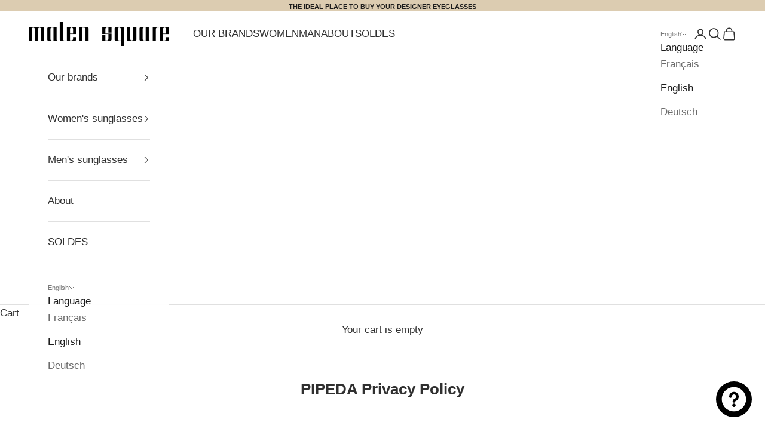

--- FILE ---
content_type: text/html; charset=utf-8
request_url: https://malensquare.com/en/pages/pipeda-privacy-policy
body_size: 31346
content:
<!doctype html>

<html class="no-js" lang="en" dir="ltr">
  <head>
    <meta charset="utf-8">
    <meta name="viewport" content="width=device-width, initial-scale=1.0, height=device-height, minimum-scale=1.0, maximum-scale=5.0">

    <title>PIPEDA Privacy Policy</title><meta name="description" content="Privacy Policy Our Privacy Policy was last updated on August 26, 2023. This Privacy Policy describes Our policies and procedures on the collection, use and disclosure of Your information when You use the Service and tells You about Your privacy rights and how the law protects You. We use Your Personal data to provide a"><link rel="canonical" href="https://malensquare.com/en/pages/pipeda-privacy-policy"><link rel="shortcut icon" href="//malensquare.com/cdn/shop/files/Logo-1080x1080.jpg?v=1685773475&width=96">
      <link rel="apple-touch-icon" href="//malensquare.com/cdn/shop/files/Logo-1080x1080.jpg?v=1685773475&width=180"><link rel="preconnect" href="https://fonts.shopifycdn.com" crossorigin><meta property="og:type" content="website">
  <meta property="og:title" content="PIPEDA Privacy Policy"><meta property="og:description" content="Privacy Policy Our Privacy Policy was last updated on August 26, 2023. This Privacy Policy describes Our policies and procedures on the collection, use and disclosure of Your information when You use the Service and tells You about Your privacy rights and how the law protects You. We use Your Personal data to provide a"><meta property="og:url" content="https://malensquare.com/en/pages/pipeda-privacy-policy">
<meta property="og:site_name" content="MALEN SQUARE"><meta name="twitter:card" content="summary"><meta name="twitter:title" content="PIPEDA Privacy Policy">
  <meta name="twitter:description" content="Privacy Policy Our Privacy Policy was last updated on August 26, 2023. This Privacy Policy describes Our policies and procedures on the collection, use and disclosure of Your information when You use the Service and tells You about Your privacy rights and how the law protects You. We use Your Personal data to provide a">


  <script async crossorigin fetchpriority="high" src="/cdn/shopifycloud/importmap-polyfill/es-modules-shim.2.4.0.js"></script>
<script type="application/ld+json">
  {
    "@context": "https://schema.org",
    "@type": "BreadcrumbList",
  "itemListElement": [{
      "@type": "ListItem",
      "position": 1,
      "name": "Home",
      "item": "https://malensquare.com"
    },{
          "@type": "ListItem",
          "position": 2,
          "name": "PIPEDA Privacy Policy",
          "item": "https://malensquare.com/en/pages/pipeda-privacy-policy"
        }]
  }
  </script>

<style>
  
/* Typography (heading) */
    

/* Typography (body) */
    





  :root {
    /* Container */
    --container-max-width: 100%;
    --container-xxs-max-width: 27.5rem; /* 440px */
    --container-xs-max-width: 42.5rem; /* 680px */
    --container-sm-max-width: 61.25rem; /* 980px */
    --container-md-max-width: 71.875rem; /* 1150px */
    --container-lg-max-width: 78.75rem; /* 1260px */
    --container-xl-max-width: 85rem; /* 1360px */
    --container-gutter: 1.25rem;

    --section-vertical-spacing: 2.5rem;
    --section-vertical-spacing-tight:2.5rem;

    --section-stack-gap:2.25rem;
    --section-stack-gap-tight:2.25rem;

    /* Form settings */
    --form-gap: 1.25rem; /* Gap between fieldset and submit button */
    --fieldset-gap: 1rem; /* Gap between each form input within a fieldset */
    --form-control-gap: 0.625rem; /* Gap between input and label (ignored for floating label) */
    --checkbox-control-gap: 0.75rem; /* Horizontal gap between checkbox and its associated label */
    --input-padding-block: 0.65rem; /* Vertical padding for input, textarea and native select */
    --input-padding-inline: 0.8rem; /* Horizontal padding for input, textarea and native select */
    --checkbox-size: 0.875rem; /* Size (width and height) for checkbox */

    /* Other sizes */
    --sticky-area-height: calc(var(--announcement-bar-is-sticky, 0) * var(--announcement-bar-height, 0px) + var(--header-is-sticky, 0) * var(--header-height, 0px));

    /* RTL support */
    --transform-logical-flip: 1;
    --transform-origin-start: left;
    --transform-origin-end: right;

    /**
     * ---------------------------------------------------------------------
     * TYPOGRAPHY
     * ---------------------------------------------------------------------
     */

    /* Font properties */
    
      --heading-font-family: Helvetica, Arial, sans-serif;
    
    --heading-font-weight: 400;
    --heading-font-style: normal;
    --heading-text-transform: normal;
    --heading-letter-spacing: 0.01em;
    
      --text-font-family: Helvetica, Arial, sans-serif;
    
    --text-font-weight: 400;
    --text-font-style: normal;
    --text-letter-spacing: 0.0em;
    --button-font: var(--text-font-style) var(--text-font-weight) var(--text-sm) / 1.65 var(--text-font-family);
    --button-text-transform: uppercase;
    --button-letter-spacing: 0.1em;

    /* Font sizes */--text-heading-size-factor: 1.2;
    --text-h1: max(0.6875rem, clamp(1.375rem, 1.146341463414634rem + 0.975609756097561vw, 2rem) * var(--text-heading-size-factor));
    --text-h2: max(0.6875rem, clamp(1.25rem, 1.0670731707317074rem + 0.7804878048780488vw, 1.75rem) * var(--text-heading-size-factor));
    --text-h3: max(0.6875rem, clamp(1.125rem, 1.0335365853658536rem + 0.3902439024390244vw, 1.375rem) * var(--text-heading-size-factor));
    --text-h4: max(0.6875rem, clamp(1rem, 0.9542682926829268rem + 0.1951219512195122vw, 1.125rem) * var(--text-heading-size-factor));
    --text-h5: calc(0.875rem * var(--text-heading-size-factor));
    --text-h6: calc(0.75rem * var(--text-heading-size-factor));

    --text-xs: 0.875rem;
    --text-sm: 0.9375rem;
    --text-base: 1.0rem;
    --text-lg: 1.125rem;
    --text-xl: 1.25rem;

    /* Rounded variables (used for border radius) */
    --rounded-full: 9999px;
    --button-border-radius: 0.0rem;
    --input-border-radius: 0.0rem;

    /* Box shadow */
    --shadow-sm: 0 2px 8px rgb(0 0 0 / 0.05);
    --shadow: 0 5px 15px rgb(0 0 0 / 0.05);
    --shadow-md: 0 5px 30px rgb(0 0 0 / 0.05);
    --shadow-block: px px px rgb(var(--text-primary) / 0.0);

    /**
     * ---------------------------------------------------------------------
     * OTHER
     * ---------------------------------------------------------------------
     */

    --checkmark-svg-url: url(//malensquare.com/cdn/shop/t/44/assets/checkmark.svg?v=77552481021870063511759166660);
    --cursor-zoom-in-svg-url: url(//malensquare.com/cdn/shop/t/44/assets/cursor-zoom-in.svg?v=31744706887206012901759166661);
  }

  [dir="rtl"]:root {
    /* RTL support */
    --transform-logical-flip: -1;
    --transform-origin-start: right;
    --transform-origin-end: left;
  }

  @media screen and (min-width: 700px) {
    :root {
      /* Typography (font size) */
      --text-xs: 0.9375rem;
      --text-sm: 1.0rem;
      --text-base: 1.0625rem;
      --text-lg: 1.1875rem;
      --text-xl: 1.375rem;

      /* Spacing settings */
      --container-gutter: 2rem;
    }
  }

  @media screen and (min-width: 1000px) {
    :root {
      /* Spacing settings */
      --container-gutter: 3rem;

      --section-vertical-spacing: 4rem;
      --section-vertical-spacing-tight: 4rem;

      --section-stack-gap:3rem;
      --section-stack-gap-tight:3rem;
    }
  }:root {/* Overlay used for modal */
    --page-overlay: 0 0 0 / 0.4;

    /* We use the first scheme background as default */
    --page-background: ;

    /* Product colors */
    --on-sale-text: 227 44 43;
    --on-sale-badge-background: 227 44 43;
    --on-sale-badge-text: 255 255 255;
    --sold-out-badge-background: 239 239 239;
    --sold-out-badge-text: 0 0 0 / 0.65;
    --custom-badge-background: 28 28 28;
    --custom-badge-text: 255 255 255;
    --star-color: 28 28 28;

    /* Status colors */
    --success-background: 212 227 203;
    --success-text: 48 122 7;
    --warning-background: 253 241 224;
    --warning-text: 237 138 0;
    --error-background: 243 204 204;
    --error-text: 203 43 43;
  }.color-scheme--scheme-1 {
      /* Color settings */--accent: 48 48 48;
      --text-color: 48 48 48;
      --background: 255 255 255 / 1.0;
      --background-without-opacity: 255 255 255;
      --background-gradient: ;--border-color: 224 224 224;/* Button colors */
      --button-background: 48 48 48;
      --button-text-color: 255 255 255;

      /* Circled buttons */
      --circle-button-background: 28 28 28;
      --circle-button-text-color: 245 219 139;
    }.shopify-section:has(.section-spacing.color-scheme--bg-54922f2e920ba8346f6dc0fba343d673) + .shopify-section:has(.section-spacing.color-scheme--bg-54922f2e920ba8346f6dc0fba343d673:not(.bordered-section)) .section-spacing {
      padding-block-start: 0;
    }.color-scheme--scheme-2 {
      /* Color settings */--accent: 245 219 139;
      --text-color: 28 28 28;
      --background: 255 255 255 / 1.0;
      --background-without-opacity: 255 255 255;
      --background-gradient: ;--border-color: 221 221 221;/* Button colors */
      --button-background: 245 219 139;
      --button-text-color: 48 48 48;

      /* Circled buttons */
      --circle-button-background: 28 28 28;
      --circle-button-text-color: 245 219 139;
    }.shopify-section:has(.section-spacing.color-scheme--bg-54922f2e920ba8346f6dc0fba343d673) + .shopify-section:has(.section-spacing.color-scheme--bg-54922f2e920ba8346f6dc0fba343d673:not(.bordered-section)) .section-spacing {
      padding-block-start: 0;
    }.color-scheme--scheme-3 {
      /* Color settings */--accent: 255 255 255;
      --text-color: 255 255 255;
      --background: 28 28 28 / 1.0;
      --background-without-opacity: 28 28 28;
      --background-gradient: ;--border-color: 62 62 62;/* Button colors */
      --button-background: 255 255 255;
      --button-text-color: 28 28 28;

      /* Circled buttons */
      --circle-button-background: 255 255 255;
      --circle-button-text-color: 28 28 28;
    }.shopify-section:has(.section-spacing.color-scheme--bg-c1f8cb21047e4797e94d0969dc5d1e44) + .shopify-section:has(.section-spacing.color-scheme--bg-c1f8cb21047e4797e94d0969dc5d1e44:not(.bordered-section)) .section-spacing {
      padding-block-start: 0;
    }.color-scheme--scheme-4 {
      /* Color settings */--accent: 255 255 255;
      --text-color: 255 255 255;
      --background: 0 0 0 / 0.0;
      --background-without-opacity: 0 0 0;
      --background-gradient: ;--border-color: 255 255 255;/* Button colors */
      --button-background: 255 255 255;
      --button-text-color: 28 28 28;

      /* Circled buttons */
      --circle-button-background: 255 255 255;
      --circle-button-text-color: 28 28 28;
    }.shopify-section:has(.section-spacing.color-scheme--bg-3671eee015764974ee0aef1536023e0f) + .shopify-section:has(.section-spacing.color-scheme--bg-3671eee015764974ee0aef1536023e0f:not(.bordered-section)) .section-spacing {
      padding-block-start: 0;
    }.color-scheme--scheme-b44876bf-47f9-4e65-b751-27f5f3f363a8 {
      /* Color settings */--accent: 48 48 48;
      --text-color: 227 44 43;
      --background: 255 255 255 / 1.0;
      --background-without-opacity: 255 255 255;
      --background-gradient: ;--border-color: 251 223 223;/* Button colors */
      --button-background: 48 48 48;
      --button-text-color: 255 255 255;

      /* Circled buttons */
      --circle-button-background: 28 28 28;
      --circle-button-text-color: 245 219 139;
    }.shopify-section:has(.section-spacing.color-scheme--bg-54922f2e920ba8346f6dc0fba343d673) + .shopify-section:has(.section-spacing.color-scheme--bg-54922f2e920ba8346f6dc0fba343d673:not(.bordered-section)) .section-spacing {
      padding-block-start: 0;
    }.color-scheme--scheme-c37145b2-3e50-46b4-aa63-3c83077e267f {
      /* Color settings */--accent: 48 48 48;
      --text-color: 48 48 48;
      --background: 244 195 241 / 1.0;
      --background-without-opacity: 244 195 241;
      --background-gradient: ;--border-color: 215 173 212;/* Button colors */
      --button-background: 48 48 48;
      --button-text-color: 255 255 255;

      /* Circled buttons */
      --circle-button-background: 28 28 28;
      --circle-button-text-color: 245 219 139;
    }.shopify-section:has(.section-spacing.color-scheme--bg-ff6559f84d8ee1489ea259a016eb2d93) + .shopify-section:has(.section-spacing.color-scheme--bg-ff6559f84d8ee1489ea259a016eb2d93:not(.bordered-section)) .section-spacing {
      padding-block-start: 0;
    }.color-scheme--scheme-94581634-58c3-4d33-a73b-f83dd161ddae {
      /* Color settings */--accent: 48 48 48;
      --text-color: 48 48 48;
      --background: 255 255 255 / 1.0;
      --background-without-opacity: 255 255 255;
      --background-gradient: ;--border-color: 224 224 224;/* Button colors */
      --button-background: 48 48 48;
      --button-text-color: 255 255 255;

      /* Circled buttons */
      --circle-button-background: 28 28 28;
      --circle-button-text-color: 245 219 139;
    }.shopify-section:has(.section-spacing.color-scheme--bg-54922f2e920ba8346f6dc0fba343d673) + .shopify-section:has(.section-spacing.color-scheme--bg-54922f2e920ba8346f6dc0fba343d673:not(.bordered-section)) .section-spacing {
      padding-block-start: 0;
    }.color-scheme--scheme-ec827da6-931c-4e0e-b466-049a7c4595a6 {
      /* Color settings */--accent: 48 48 48;
      --text-color: 48 48 48;
      --background: 0 0 0 / 1.0;
      --background-without-opacity: 0 0 0;
      --background-gradient: ;--border-color: 7 7 7;/* Button colors */
      --button-background: 48 48 48;
      --button-text-color: 221 29 29;

      /* Circled buttons */
      --circle-button-background: 48 122 7;
      --circle-button-text-color: 245 219 139;
    }.shopify-section:has(.section-spacing.color-scheme--bg-77e774e6cc4d94d6a32f6256f02d9552) + .shopify-section:has(.section-spacing.color-scheme--bg-77e774e6cc4d94d6a32f6256f02d9552:not(.bordered-section)) .section-spacing {
      padding-block-start: 0;
    }.color-scheme--scheme-c4b5dec2-deb3-4284-94bd-989d8b2f209b {
      /* Color settings */--accent: 48 48 48;
      --text-color: 28 28 28;
      --background: 40 245 12 / 1.0;
      --background-without-opacity: 40 245 12;
      --background-gradient: ;--border-color: 38 212 14;/* Button colors */
      --button-background: 48 48 48;
      --button-text-color: 255 255 255;

      /* Circled buttons */
      --circle-button-background: 28 28 28;
      --circle-button-text-color: 245 219 139;
    }.shopify-section:has(.section-spacing.color-scheme--bg-0cde983665d2f37803846c05cb33ec05) + .shopify-section:has(.section-spacing.color-scheme--bg-0cde983665d2f37803846c05cb33ec05:not(.bordered-section)) .section-spacing {
      padding-block-start: 0;
    }.color-scheme--scheme-623092d2-9d78-49d1-aee2-86ae16820fdc {
      /* Color settings */--accent: 48 48 48;
      --text-color: 28 28 28;
      --background: 220 204 177 / 1.0;
      --background-without-opacity: 220 204 177;
      --background-gradient: ;--border-color: 191 178 155;/* Button colors */
      --button-background: 48 48 48;
      --button-text-color: 255 255 255;

      /* Circled buttons */
      --circle-button-background: 28 28 28;
      --circle-button-text-color: 245 219 139;
    }.shopify-section:has(.section-spacing.color-scheme--bg-b96fde07192c4c8e11e356cdcb6a3c8a) + .shopify-section:has(.section-spacing.color-scheme--bg-b96fde07192c4c8e11e356cdcb6a3c8a:not(.bordered-section)) .section-spacing {
      padding-block-start: 0;
    }.color-scheme--scheme-d57f1786-3e69-45b9-b79b-593b23d99c69 {
      /* Color settings */--accent: 48 48 48;
      --text-color: 255 255 255;
      --background: 28 77 233 / 1.0;
      --background-without-opacity: 28 77 233;
      --background-gradient: ;--border-color: 62 104 236;/* Button colors */
      --button-background: 48 48 48;
      --button-text-color: 255 255 255;

      /* Circled buttons */
      --circle-button-background: 28 28 28;
      --circle-button-text-color: 245 219 139;
    }.shopify-section:has(.section-spacing.color-scheme--bg-4dc535e0ef0080c512e684aa4cd74b5a) + .shopify-section:has(.section-spacing.color-scheme--bg-4dc535e0ef0080c512e684aa4cd74b5a:not(.bordered-section)) .section-spacing {
      padding-block-start: 0;
    }.color-scheme--scheme-7f2f33ed-1c45-407d-b4dc-6be3906cff58 {
      /* Color settings */--accent: 48 48 48;
      --text-color: 48 48 48;
      --background: 245 245 245 / 1.0;
      --background-without-opacity: 245 245 245;
      --background-gradient: ;--border-color: 215 215 215;/* Button colors */
      --button-background: 48 48 48;
      --button-text-color: 255 255 255;

      /* Circled buttons */
      --circle-button-background: 28 28 28;
      --circle-button-text-color: 245 219 139;
    }.shopify-section:has(.section-spacing.color-scheme--bg-c238bd49806a0806a75efee5b84a9b53) + .shopify-section:has(.section-spacing.color-scheme--bg-c238bd49806a0806a75efee5b84a9b53:not(.bordered-section)) .section-spacing {
      padding-block-start: 0;
    }.color-scheme--dialog {
      /* Color settings */--accent: 245 219 139;
      --text-color: 28 28 28;
      --background: 255 255 255 / 1.0;
      --background-without-opacity: 255 255 255;
      --background-gradient: ;--border-color: 221 221 221;/* Button colors */
      --button-background: 245 219 139;
      --button-text-color: 48 48 48;

      /* Circled buttons */
      --circle-button-background: 28 28 28;
      --circle-button-text-color: 245 219 139;
    }
</style><script>
  document.documentElement.classList.replace('no-js', 'js');

  // This allows to expose several variables to the global scope, to be used in scripts
  window.themeVariables = {
    settings: {
      showPageTransition: false,
      pageType: "page",
      moneyFormat: "{{amount_no_decimals}}€",
      moneyWithCurrencyFormat: "€{{amount_with_comma_separator}} EUR",
      currencyCodeEnabled: false,
      cartType: "drawer"
    },

    strings: {
      addToCartButton: "Add to cart",
      soldOutButton: "Sold out",
      preOrderButton: "Ordering (10 working days)",
      unavailableButton: "Unavailable",
      addedToCart: "Added to your cart!",
      closeGallery: "Close gallery",
      zoomGallery: "Zoom picture",
      errorGallery: "Image cannot be loaded",
      soldOutBadge: "Sold out",
      discountBadge: "Save @@",
      sku: "SKU:",
      shippingEstimatorNoResults: "Sorry, we do not ship to your address.",
      shippingEstimatorOneResult: "There is one shipping rate for your address:",
      shippingEstimatorMultipleResults: "There are several shipping rates for your address:",
      shippingEstimatorError: "One or more error occurred while retrieving shipping rates:",
      next: "Next",
      previous: "Previous"
    },

    mediaQueries: {
      'sm': 'screen and (min-width: 700px)',
      'md': 'screen and (min-width: 1000px)',
      'lg': 'screen and (min-width: 1150px)',
      'xl': 'screen and (min-width: 1400px)',
      '2xl': 'screen and (min-width: 1600px)',
      'sm-max': 'screen and (max-width: 699px)',
      'md-max': 'screen and (max-width: 999px)',
      'lg-max': 'screen and (max-width: 1149px)',
      'xl-max': 'screen and (max-width: 1399px)',
      '2xl-max': 'screen and (max-width: 1599px)',
      'motion-safe': '(prefers-reduced-motion: no-preference)',
      'motion-reduce': '(prefers-reduced-motion: reduce)',
      'supports-hover': 'screen and (pointer: fine)',
      'supports-touch': 'screen and (hover: none)'
    }
  };</script><script async src="//malensquare.com/cdn/shop/t/44/assets/es-module-shims.min.js?v=41244696521020306371759166651"></script>

    <script type="importmap">{
        "imports": {
          "vendor": "//malensquare.com/cdn/shop/t/44/assets/vendor.min.js?v=104091005096752092881759166654",
          "theme": "//malensquare.com/cdn/shop/t/44/assets/theme.js?v=2397740349268812361759166653",
          "photoswipe": "//malensquare.com/cdn/shop/t/44/assets/photoswipe.min.js?v=23923577218600574321759166653"
        }
      }
    </script>

    <script type="module" src="//malensquare.com/cdn/shop/t/44/assets/vendor.min.js?v=104091005096752092881759166654"></script>
    <script type="module" src="//malensquare.com/cdn/shop/t/44/assets/theme.js?v=2397740349268812361759166653"></script>

    <script>window.performance && window.performance.mark && window.performance.mark('shopify.content_for_header.start');</script><meta name="google-site-verification" content="toaAXDYoE62vVnmnVzAZ3Vh40tE-HeDuKq8pJtxN2LA">
<meta name="facebook-domain-verification" content="7xwixk284dxetzccpmrglnnb5q8rqa">
<meta id="shopify-digital-wallet" name="shopify-digital-wallet" content="/68901929226/digital_wallets/dialog">
<meta name="shopify-checkout-api-token" content="46b0766bf80ba57d1c54bcae1415f71b">
<meta id="in-context-paypal-metadata" data-shop-id="68901929226" data-venmo-supported="false" data-environment="production" data-locale="en_US" data-paypal-v4="true" data-currency="EUR">
<link rel="alternate" hreflang="x-default" href="https://malensquare.com/pages/pipeda-privacy-policy">
<link rel="alternate" hreflang="fr" href="https://malensquare.com/pages/pipeda-privacy-policy">
<link rel="alternate" hreflang="en" href="https://malensquare.com/en/pages/pipeda-privacy-policy">
<link rel="alternate" hreflang="de" href="https://malensquare.com/de/pages/pipeda-privacy-policy">
<script async="async" src="/checkouts/internal/preloads.js?locale=en-FR"></script>
<script id="apple-pay-shop-capabilities" type="application/json">{"shopId":68901929226,"countryCode":"FR","currencyCode":"EUR","merchantCapabilities":["supports3DS"],"merchantId":"gid:\/\/shopify\/Shop\/68901929226","merchantName":"MALEN SQUARE","requiredBillingContactFields":["postalAddress","email","phone"],"requiredShippingContactFields":["postalAddress","email","phone"],"shippingType":"shipping","supportedNetworks":["visa","masterCard","amex","maestro"],"total":{"type":"pending","label":"MALEN SQUARE","amount":"1.00"},"shopifyPaymentsEnabled":true,"supportsSubscriptions":true}</script>
<script id="shopify-features" type="application/json">{"accessToken":"46b0766bf80ba57d1c54bcae1415f71b","betas":["rich-media-storefront-analytics"],"domain":"malensquare.com","predictiveSearch":true,"shopId":68901929226,"locale":"en"}</script>
<script>var Shopify = Shopify || {};
Shopify.shop = "malensquare.myshopify.com";
Shopify.locale = "en";
Shopify.currency = {"active":"EUR","rate":"1.0"};
Shopify.country = "FR";
Shopify.theme = {"name":"Swatch color fixed - Thomas Freelance","id":184451268874,"schema_name":"Prestige","schema_version":"8.3.0","theme_store_id":null,"role":"main"};
Shopify.theme.handle = "null";
Shopify.theme.style = {"id":null,"handle":null};
Shopify.cdnHost = "malensquare.com/cdn";
Shopify.routes = Shopify.routes || {};
Shopify.routes.root = "/en/";</script>
<script type="module">!function(o){(o.Shopify=o.Shopify||{}).modules=!0}(window);</script>
<script>!function(o){function n(){var o=[];function n(){o.push(Array.prototype.slice.apply(arguments))}return n.q=o,n}var t=o.Shopify=o.Shopify||{};t.loadFeatures=n(),t.autoloadFeatures=n()}(window);</script>
<script id="shop-js-analytics" type="application/json">{"pageType":"page"}</script>
<script defer="defer" async type="module" src="//malensquare.com/cdn/shopifycloud/shop-js/modules/v2/client.init-shop-cart-sync_C5BV16lS.en.esm.js"></script>
<script defer="defer" async type="module" src="//malensquare.com/cdn/shopifycloud/shop-js/modules/v2/chunk.common_CygWptCX.esm.js"></script>
<script type="module">
  await import("//malensquare.com/cdn/shopifycloud/shop-js/modules/v2/client.init-shop-cart-sync_C5BV16lS.en.esm.js");
await import("//malensquare.com/cdn/shopifycloud/shop-js/modules/v2/chunk.common_CygWptCX.esm.js");

  window.Shopify.SignInWithShop?.initShopCartSync?.({"fedCMEnabled":true,"windoidEnabled":true});

</script>
<script>(function() {
  var isLoaded = false;
  function asyncLoad() {
    if (isLoaded) return;
    isLoaded = true;
    var urls = ["https:\/\/ecommplugins-scripts.trustpilot.com\/v2.1\/js\/header.min.js?settings=eyJrZXkiOiJRYVhGRTBkWGVCZFF4a3VEIiwicyI6Im5vbmUifQ==\u0026v=2.5\u0026shop=malensquare.myshopify.com","https:\/\/ecommplugins-trustboxsettings.trustpilot.com\/malensquare.myshopify.com.js?settings=1743070838548\u0026shop=malensquare.myshopify.com","\/\/cdn.shopify.com\/proxy\/49f7ffb060365c7603546350c59c0d7f3449d72d6fc0b36f36767bffc4587fb7\/cdn.nfcube.com\/instafeed-e0a63d39b585c9f59b0e9eb66ab0e90b.js?shop=malensquare.myshopify.com\u0026sp-cache-control=cHVibGljLCBtYXgtYWdlPTkwMA","https:\/\/widget.trustpilot.com\/bootstrap\/v5\/tp.widget.sync.bootstrap.min.js?shop=malensquare.myshopify.com","https:\/\/ecommplugins-scripts.trustpilot.com\/v2.1\/js\/success.min.js?settings=eyJrZXkiOiJRYVhGRTBkWGVCZFF4a3VEIiwicyI6Im5vbmUiLCJ0IjpbIm9yZGVycy9mdWxmaWxsZWQiXSwidiI6IiIsImEiOiIifQ==\u0026shop=malensquare.myshopify.com","https:\/\/s3.eu-west-1.amazonaws.com\/production-klarna-il-shopify-osm\/0b7fe7c4a98ef8166eeafee767bc667686567a25\/malensquare.myshopify.com-1759167069977.js?shop=malensquare.myshopify.com"];
    for (var i = 0; i < urls.length; i++) {
      var s = document.createElement('script');
      s.type = 'text/javascript';
      s.async = true;
      s.src = urls[i];
      var x = document.getElementsByTagName('script')[0];
      x.parentNode.insertBefore(s, x);
    }
  };
  if(window.attachEvent) {
    window.attachEvent('onload', asyncLoad);
  } else {
    window.addEventListener('load', asyncLoad, false);
  }
})();</script>
<script id="__st">var __st={"a":68901929226,"offset":3600,"reqid":"626220b6-1eb3-4393-a83c-8e5498e00057-1768615285","pageurl":"malensquare.com\/en\/pages\/pipeda-privacy-policy","s":"pages-113320165642","u":"bda157eec9dc","p":"page","rtyp":"page","rid":113320165642};</script>
<script>window.ShopifyPaypalV4VisibilityTracking = true;</script>
<script id="captcha-bootstrap">!function(){'use strict';const t='contact',e='account',n='new_comment',o=[[t,t],['blogs',n],['comments',n],[t,'customer']],c=[[e,'customer_login'],[e,'guest_login'],[e,'recover_customer_password'],[e,'create_customer']],r=t=>t.map((([t,e])=>`form[action*='/${t}']:not([data-nocaptcha='true']) input[name='form_type'][value='${e}']`)).join(','),a=t=>()=>t?[...document.querySelectorAll(t)].map((t=>t.form)):[];function s(){const t=[...o],e=r(t);return a(e)}const i='password',u='form_key',d=['recaptcha-v3-token','g-recaptcha-response','h-captcha-response',i],f=()=>{try{return window.sessionStorage}catch{return}},m='__shopify_v',_=t=>t.elements[u];function p(t,e,n=!1){try{const o=window.sessionStorage,c=JSON.parse(o.getItem(e)),{data:r}=function(t){const{data:e,action:n}=t;return t[m]||n?{data:e,action:n}:{data:t,action:n}}(c);for(const[e,n]of Object.entries(r))t.elements[e]&&(t.elements[e].value=n);n&&o.removeItem(e)}catch(o){console.error('form repopulation failed',{error:o})}}const l='form_type',E='cptcha';function T(t){t.dataset[E]=!0}const w=window,h=w.document,L='Shopify',v='ce_forms',y='captcha';let A=!1;((t,e)=>{const n=(g='f06e6c50-85a8-45c8-87d0-21a2b65856fe',I='https://cdn.shopify.com/shopifycloud/storefront-forms-hcaptcha/ce_storefront_forms_captcha_hcaptcha.v1.5.2.iife.js',D={infoText:'Protected by hCaptcha',privacyText:'Privacy',termsText:'Terms'},(t,e,n)=>{const o=w[L][v],c=o.bindForm;if(c)return c(t,g,e,D).then(n);var r;o.q.push([[t,g,e,D],n]),r=I,A||(h.body.append(Object.assign(h.createElement('script'),{id:'captcha-provider',async:!0,src:r})),A=!0)});var g,I,D;w[L]=w[L]||{},w[L][v]=w[L][v]||{},w[L][v].q=[],w[L][y]=w[L][y]||{},w[L][y].protect=function(t,e){n(t,void 0,e),T(t)},Object.freeze(w[L][y]),function(t,e,n,w,h,L){const[v,y,A,g]=function(t,e,n){const i=e?o:[],u=t?c:[],d=[...i,...u],f=r(d),m=r(i),_=r(d.filter((([t,e])=>n.includes(e))));return[a(f),a(m),a(_),s()]}(w,h,L),I=t=>{const e=t.target;return e instanceof HTMLFormElement?e:e&&e.form},D=t=>v().includes(t);t.addEventListener('submit',(t=>{const e=I(t);if(!e)return;const n=D(e)&&!e.dataset.hcaptchaBound&&!e.dataset.recaptchaBound,o=_(e),c=g().includes(e)&&(!o||!o.value);(n||c)&&t.preventDefault(),c&&!n&&(function(t){try{if(!f())return;!function(t){const e=f();if(!e)return;const n=_(t);if(!n)return;const o=n.value;o&&e.removeItem(o)}(t);const e=Array.from(Array(32),(()=>Math.random().toString(36)[2])).join('');!function(t,e){_(t)||t.append(Object.assign(document.createElement('input'),{type:'hidden',name:u})),t.elements[u].value=e}(t,e),function(t,e){const n=f();if(!n)return;const o=[...t.querySelectorAll(`input[type='${i}']`)].map((({name:t})=>t)),c=[...d,...o],r={};for(const[a,s]of new FormData(t).entries())c.includes(a)||(r[a]=s);n.setItem(e,JSON.stringify({[m]:1,action:t.action,data:r}))}(t,e)}catch(e){console.error('failed to persist form',e)}}(e),e.submit())}));const S=(t,e)=>{t&&!t.dataset[E]&&(n(t,e.some((e=>e===t))),T(t))};for(const o of['focusin','change'])t.addEventListener(o,(t=>{const e=I(t);D(e)&&S(e,y())}));const B=e.get('form_key'),M=e.get(l),P=B&&M;t.addEventListener('DOMContentLoaded',(()=>{const t=y();if(P)for(const e of t)e.elements[l].value===M&&p(e,B);[...new Set([...A(),...v().filter((t=>'true'===t.dataset.shopifyCaptcha))])].forEach((e=>S(e,t)))}))}(h,new URLSearchParams(w.location.search),n,t,e,['guest_login'])})(!0,!0)}();</script>
<script integrity="sha256-4kQ18oKyAcykRKYeNunJcIwy7WH5gtpwJnB7kiuLZ1E=" data-source-attribution="shopify.loadfeatures" defer="defer" src="//malensquare.com/cdn/shopifycloud/storefront/assets/storefront/load_feature-a0a9edcb.js" crossorigin="anonymous"></script>
<script data-source-attribution="shopify.dynamic_checkout.dynamic.init">var Shopify=Shopify||{};Shopify.PaymentButton=Shopify.PaymentButton||{isStorefrontPortableWallets:!0,init:function(){window.Shopify.PaymentButton.init=function(){};var t=document.createElement("script");t.src="https://malensquare.com/cdn/shopifycloud/portable-wallets/latest/portable-wallets.en.js",t.type="module",document.head.appendChild(t)}};
</script>
<script data-source-attribution="shopify.dynamic_checkout.buyer_consent">
  function portableWalletsHideBuyerConsent(e){var t=document.getElementById("shopify-buyer-consent"),n=document.getElementById("shopify-subscription-policy-button");t&&n&&(t.classList.add("hidden"),t.setAttribute("aria-hidden","true"),n.removeEventListener("click",e))}function portableWalletsShowBuyerConsent(e){var t=document.getElementById("shopify-buyer-consent"),n=document.getElementById("shopify-subscription-policy-button");t&&n&&(t.classList.remove("hidden"),t.removeAttribute("aria-hidden"),n.addEventListener("click",e))}window.Shopify?.PaymentButton&&(window.Shopify.PaymentButton.hideBuyerConsent=portableWalletsHideBuyerConsent,window.Shopify.PaymentButton.showBuyerConsent=portableWalletsShowBuyerConsent);
</script>
<script data-source-attribution="shopify.dynamic_checkout.cart.bootstrap">document.addEventListener("DOMContentLoaded",(function(){function t(){return document.querySelector("shopify-accelerated-checkout-cart, shopify-accelerated-checkout")}if(t())Shopify.PaymentButton.init();else{new MutationObserver((function(e,n){t()&&(Shopify.PaymentButton.init(),n.disconnect())})).observe(document.body,{childList:!0,subtree:!0})}}));
</script>
<script id='scb4127' type='text/javascript' async='' src='https://malensquare.com/cdn/shopifycloud/privacy-banner/storefront-banner.js'></script><link id="shopify-accelerated-checkout-styles" rel="stylesheet" media="screen" href="https://malensquare.com/cdn/shopifycloud/portable-wallets/latest/accelerated-checkout-backwards-compat.css" crossorigin="anonymous">
<style id="shopify-accelerated-checkout-cart">
        #shopify-buyer-consent {
  margin-top: 1em;
  display: inline-block;
  width: 100%;
}

#shopify-buyer-consent.hidden {
  display: none;
}

#shopify-subscription-policy-button {
  background: none;
  border: none;
  padding: 0;
  text-decoration: underline;
  font-size: inherit;
  cursor: pointer;
}

#shopify-subscription-policy-button::before {
  box-shadow: none;
}

      </style>

<script>window.performance && window.performance.mark && window.performance.mark('shopify.content_for_header.end');</script>
<link href="//malensquare.com/cdn/shop/t/44/assets/theme.css?v=83163214243966559131759166652" rel="stylesheet" type="text/css" media="all" />
    <style data-title="Custom CSS">
      /* Scroll-lock */
html {
  overflow-y: scroll;
  scrollbar-gutter: stable;
}

body[data-overlay] {
  position: fixed;
  width: 100%;
}

/* Style section custom */
.t-section {
  box-sizing: border-box;
  display: block;
  position: relative;
  width: 100%;
  overflow-x: clip;
}

.t-section div:empty {
  display: initial;
}

/* Style cartes produit */
.product-card,
.line-item {
  gap: 0.5rem;
}

.product-card .product-card__info > * {
  width: 100%;
}

.product-card__info h3 {
  display: flex;
  position: relative;
  flex-wrap: wrap;
  align-items: center;
  justify-content: flex-start;
}

.product-card__info .product-title,
.line-item .vendor ~ div a {
  width: 100%;
  font-size: 12px;
  font-weight: 400;
  text-align: left;
}

.product-card__info .vendor,
.product-info__block-list .vendor,
.line-item .vendor {
  margin-top: 0.8rem;
  font-size: 14px;
  font-weight: 700;
  color: #0047bb;
  letter-spacing: 0.8px;
}

.product-info__block-list .vendor {
  font-size: 20px;
}

.product-card .product-card__quick-add-button {
  background-color: transparent;
  color: #303030;
  border: 1px solid transparent;
}

.product-card .badge--sold-out {
  line-height: 21px;
  background-color: #303030;
  color: #ffffff;
}

.prose.product-description {
  font-size: 14px;
  line-height: 20px;
}

/* Style carte article */
.article-card-link {
  display: block;
  position: relative;
}

.article-card-image {
  width: 100%;
  max-width: 100%;
  height: auto;
  aspect-ratio: 1;
  object-fit: cover;
}

.article-card-date {
  margin: 0;
  font-family: var(--heading-font-family);
  font-size: 11px;
  line-height: 1.5;
  font-weight: var(--heading-font-weight);
  text-transform: uppercase;
  color: var(--text-color);
  text-shadow: 0 0 6px #00000080;
}

.article-card-title {
  margin: 2px 0 0;
  font-family: var(--heading-font-family);
  font-size: var(--text-h4);
  line-height: 1.2;
  font-weight: 600;
  text-transform: uppercase;
  color: var(--text-color);
  text-wrap: balance;
  text-shadow: 0 0 6px #00000080;
}

/* Swatch blanche */
.color-swatch[data-tooltip="Blanc"]::before,
.color-swatch[style="--swatch-background: linear-gradient(to right, #fefdfd, #fefdfd)"]::before {
  content: "";
  position: absolute;
  width: calc(100% - 4px);
  height: calc(100% - 4px);
  top: 50%;
  left: 50%;
  transform: translate(-50%, -50%);
  border: 1px solid #30303030;
}

/* Reassurance Add to cart */
.buy-buttons {
  gap: 0;
}

.atc-button-reassurance-container {
  display: flex;
  position: relative;
  align-items: center;
  justify-content: center;
}

.atc-button-reassurance {
  padding: 4px 8px;
  font-size: 14px;
  text-align: center;
  color: #0047bb;
}

/* Product breadcrumb */
.product-breadcrumb {
  display: block;
  position: relative;
  margin-bottom: 12px;
}

/* Reassurance commande */
.commande-reassurance {
  font-size: 11px;
  line-height: 1;
  color: red;
}

/* Couleur boutons carousel */
.pswp__button svg,
.prev-next-button svg {
  color: white;
}

/* Largeur mega-menu */
.mega-menu__linklist {
  min-width: 540px;
}

@media (min-width: 1400px) {
  .mega-menu__linklist {
    min-width: 600px;
  }
}

/* Extra bold utility class */
.extra-bold {
  font-weight: 700;
  letter-spacing: 1px;
}

/* Couleur lien unique mega-menu mobile */
.header-sidebar__linklist-button {
  color: var(--text-color) !important;
}

/* Style compte à rebours barre d'annonces */
.announcement-bar announcement-bar-carousel {
  width: 100%;
  max-width: initial;
}

.announcement-bar .countdown-condensed {
  padding: 0;
}

.announcement-bar .countdown-condensed__timer-item {
  display: flex;
  flex-flow: row nowrap;
  font-size: 11px;
}

.announcement-bar .countdown-condensed__text p,
.announcement-bar .countdown-condensed__timer-flip {
  font-size: 11px;
}

.announcement-bar .countdown-condensed__timer-flip {
  position: relative;
  top: 2px;
}

.announcement-bar .countdown-condensed__timer-unit {
  position: relative;
  top: 1px;
  left: 2px;
}

#upc-code, 
#color-code {
  color: #8d8d8d;
  font-style: italic;
  font-size: 12px;
}
      
    </style>

    <!-- TrustBox script -->
    <script type="text/javascript" src="//widget.trustpilot.com/bootstrap/v5/tp.widget.bootstrap.min.js" async></script>
    <!-- End TrustBox script -->
  <!-- BEGIN app block: shopify://apps/instafeed/blocks/head-block/c447db20-095d-4a10-9725-b5977662c9d5 --><link rel="preconnect" href="https://cdn.nfcube.com/">
<link rel="preconnect" href="https://scontent.cdninstagram.com/">


  <script>
    document.addEventListener('DOMContentLoaded', function () {
      let instafeedScript = document.createElement('script');

      
        instafeedScript.src = 'https://cdn.nfcube.com/instafeed-e0a63d39b585c9f59b0e9eb66ab0e90b.js';
      

      document.body.appendChild(instafeedScript);
    });
  </script>





<!-- END app block --><!-- BEGIN app block: shopify://apps/klaviyo-email-marketing-sms/blocks/klaviyo-onsite-embed/2632fe16-c075-4321-a88b-50b567f42507 -->












  <script async src="https://static.klaviyo.com/onsite/js/UMgTPe/klaviyo.js?company_id=UMgTPe"></script>
  <script>!function(){if(!window.klaviyo){window._klOnsite=window._klOnsite||[];try{window.klaviyo=new Proxy({},{get:function(n,i){return"push"===i?function(){var n;(n=window._klOnsite).push.apply(n,arguments)}:function(){for(var n=arguments.length,o=new Array(n),w=0;w<n;w++)o[w]=arguments[w];var t="function"==typeof o[o.length-1]?o.pop():void 0,e=new Promise((function(n){window._klOnsite.push([i].concat(o,[function(i){t&&t(i),n(i)}]))}));return e}}})}catch(n){window.klaviyo=window.klaviyo||[],window.klaviyo.push=function(){var n;(n=window._klOnsite).push.apply(n,arguments)}}}}();</script>

  




  <script>
    window.klaviyoReviewsProductDesignMode = false
  </script>







<!-- END app block --><script src="https://cdn.shopify.com/extensions/7bc9bb47-adfa-4267-963e-cadee5096caf/inbox-1252/assets/inbox-chat-loader.js" type="text/javascript" defer="defer"></script>
<script src="https://cdn.shopify.com/extensions/019b9744-ee18-788c-81d4-203d1a007569/aio-discount-prime-26/assets/Product.js" type="text/javascript" defer="defer"></script>
<link href="https://cdn.shopify.com/extensions/019b9744-ee18-788c-81d4-203d1a007569/aio-discount-prime-26/assets/Product.css" rel="stylesheet" type="text/css" media="all">
<link href="https://monorail-edge.shopifysvc.com" rel="dns-prefetch">
<script>(function(){if ("sendBeacon" in navigator && "performance" in window) {try {var session_token_from_headers = performance.getEntriesByType('navigation')[0].serverTiming.find(x => x.name == '_s').description;} catch {var session_token_from_headers = undefined;}var session_cookie_matches = document.cookie.match(/_shopify_s=([^;]*)/);var session_token_from_cookie = session_cookie_matches && session_cookie_matches.length === 2 ? session_cookie_matches[1] : "";var session_token = session_token_from_headers || session_token_from_cookie || "";function handle_abandonment_event(e) {var entries = performance.getEntries().filter(function(entry) {return /monorail-edge.shopifysvc.com/.test(entry.name);});if (!window.abandonment_tracked && entries.length === 0) {window.abandonment_tracked = true;var currentMs = Date.now();var navigation_start = performance.timing.navigationStart;var payload = {shop_id: 68901929226,url: window.location.href,navigation_start,duration: currentMs - navigation_start,session_token,page_type: "page"};window.navigator.sendBeacon("https://monorail-edge.shopifysvc.com/v1/produce", JSON.stringify({schema_id: "online_store_buyer_site_abandonment/1.1",payload: payload,metadata: {event_created_at_ms: currentMs,event_sent_at_ms: currentMs}}));}}window.addEventListener('pagehide', handle_abandonment_event);}}());</script>
<script id="web-pixels-manager-setup">(function e(e,d,r,n,o){if(void 0===o&&(o={}),!Boolean(null===(a=null===(i=window.Shopify)||void 0===i?void 0:i.analytics)||void 0===a?void 0:a.replayQueue)){var i,a;window.Shopify=window.Shopify||{};var t=window.Shopify;t.analytics=t.analytics||{};var s=t.analytics;s.replayQueue=[],s.publish=function(e,d,r){return s.replayQueue.push([e,d,r]),!0};try{self.performance.mark("wpm:start")}catch(e){}var l=function(){var e={modern:/Edge?\/(1{2}[4-9]|1[2-9]\d|[2-9]\d{2}|\d{4,})\.\d+(\.\d+|)|Firefox\/(1{2}[4-9]|1[2-9]\d|[2-9]\d{2}|\d{4,})\.\d+(\.\d+|)|Chrom(ium|e)\/(9{2}|\d{3,})\.\d+(\.\d+|)|(Maci|X1{2}).+ Version\/(15\.\d+|(1[6-9]|[2-9]\d|\d{3,})\.\d+)([,.]\d+|)( \(\w+\)|)( Mobile\/\w+|) Safari\/|Chrome.+OPR\/(9{2}|\d{3,})\.\d+\.\d+|(CPU[ +]OS|iPhone[ +]OS|CPU[ +]iPhone|CPU IPhone OS|CPU iPad OS)[ +]+(15[._]\d+|(1[6-9]|[2-9]\d|\d{3,})[._]\d+)([._]\d+|)|Android:?[ /-](13[3-9]|1[4-9]\d|[2-9]\d{2}|\d{4,})(\.\d+|)(\.\d+|)|Android.+Firefox\/(13[5-9]|1[4-9]\d|[2-9]\d{2}|\d{4,})\.\d+(\.\d+|)|Android.+Chrom(ium|e)\/(13[3-9]|1[4-9]\d|[2-9]\d{2}|\d{4,})\.\d+(\.\d+|)|SamsungBrowser\/([2-9]\d|\d{3,})\.\d+/,legacy:/Edge?\/(1[6-9]|[2-9]\d|\d{3,})\.\d+(\.\d+|)|Firefox\/(5[4-9]|[6-9]\d|\d{3,})\.\d+(\.\d+|)|Chrom(ium|e)\/(5[1-9]|[6-9]\d|\d{3,})\.\d+(\.\d+|)([\d.]+$|.*Safari\/(?![\d.]+ Edge\/[\d.]+$))|(Maci|X1{2}).+ Version\/(10\.\d+|(1[1-9]|[2-9]\d|\d{3,})\.\d+)([,.]\d+|)( \(\w+\)|)( Mobile\/\w+|) Safari\/|Chrome.+OPR\/(3[89]|[4-9]\d|\d{3,})\.\d+\.\d+|(CPU[ +]OS|iPhone[ +]OS|CPU[ +]iPhone|CPU IPhone OS|CPU iPad OS)[ +]+(10[._]\d+|(1[1-9]|[2-9]\d|\d{3,})[._]\d+)([._]\d+|)|Android:?[ /-](13[3-9]|1[4-9]\d|[2-9]\d{2}|\d{4,})(\.\d+|)(\.\d+|)|Mobile Safari.+OPR\/([89]\d|\d{3,})\.\d+\.\d+|Android.+Firefox\/(13[5-9]|1[4-9]\d|[2-9]\d{2}|\d{4,})\.\d+(\.\d+|)|Android.+Chrom(ium|e)\/(13[3-9]|1[4-9]\d|[2-9]\d{2}|\d{4,})\.\d+(\.\d+|)|Android.+(UC? ?Browser|UCWEB|U3)[ /]?(15\.([5-9]|\d{2,})|(1[6-9]|[2-9]\d|\d{3,})\.\d+)\.\d+|SamsungBrowser\/(5\.\d+|([6-9]|\d{2,})\.\d+)|Android.+MQ{2}Browser\/(14(\.(9|\d{2,})|)|(1[5-9]|[2-9]\d|\d{3,})(\.\d+|))(\.\d+|)|K[Aa][Ii]OS\/(3\.\d+|([4-9]|\d{2,})\.\d+)(\.\d+|)/},d=e.modern,r=e.legacy,n=navigator.userAgent;return n.match(d)?"modern":n.match(r)?"legacy":"unknown"}(),u="modern"===l?"modern":"legacy",c=(null!=n?n:{modern:"",legacy:""})[u],f=function(e){return[e.baseUrl,"/wpm","/b",e.hashVersion,"modern"===e.buildTarget?"m":"l",".js"].join("")}({baseUrl:d,hashVersion:r,buildTarget:u}),m=function(e){var d=e.version,r=e.bundleTarget,n=e.surface,o=e.pageUrl,i=e.monorailEndpoint;return{emit:function(e){var a=e.status,t=e.errorMsg,s=(new Date).getTime(),l=JSON.stringify({metadata:{event_sent_at_ms:s},events:[{schema_id:"web_pixels_manager_load/3.1",payload:{version:d,bundle_target:r,page_url:o,status:a,surface:n,error_msg:t},metadata:{event_created_at_ms:s}}]});if(!i)return console&&console.warn&&console.warn("[Web Pixels Manager] No Monorail endpoint provided, skipping logging."),!1;try{return self.navigator.sendBeacon.bind(self.navigator)(i,l)}catch(e){}var u=new XMLHttpRequest;try{return u.open("POST",i,!0),u.setRequestHeader("Content-Type","text/plain"),u.send(l),!0}catch(e){return console&&console.warn&&console.warn("[Web Pixels Manager] Got an unhandled error while logging to Monorail."),!1}}}}({version:r,bundleTarget:l,surface:e.surface,pageUrl:self.location.href,monorailEndpoint:e.monorailEndpoint});try{o.browserTarget=l,function(e){var d=e.src,r=e.async,n=void 0===r||r,o=e.onload,i=e.onerror,a=e.sri,t=e.scriptDataAttributes,s=void 0===t?{}:t,l=document.createElement("script"),u=document.querySelector("head"),c=document.querySelector("body");if(l.async=n,l.src=d,a&&(l.integrity=a,l.crossOrigin="anonymous"),s)for(var f in s)if(Object.prototype.hasOwnProperty.call(s,f))try{l.dataset[f]=s[f]}catch(e){}if(o&&l.addEventListener("load",o),i&&l.addEventListener("error",i),u)u.appendChild(l);else{if(!c)throw new Error("Did not find a head or body element to append the script");c.appendChild(l)}}({src:f,async:!0,onload:function(){if(!function(){var e,d;return Boolean(null===(d=null===(e=window.Shopify)||void 0===e?void 0:e.analytics)||void 0===d?void 0:d.initialized)}()){var d=window.webPixelsManager.init(e)||void 0;if(d){var r=window.Shopify.analytics;r.replayQueue.forEach((function(e){var r=e[0],n=e[1],o=e[2];d.publishCustomEvent(r,n,o)})),r.replayQueue=[],r.publish=d.publishCustomEvent,r.visitor=d.visitor,r.initialized=!0}}},onerror:function(){return m.emit({status:"failed",errorMsg:"".concat(f," has failed to load")})},sri:function(e){var d=/^sha384-[A-Za-z0-9+/=]+$/;return"string"==typeof e&&d.test(e)}(c)?c:"",scriptDataAttributes:o}),m.emit({status:"loading"})}catch(e){m.emit({status:"failed",errorMsg:(null==e?void 0:e.message)||"Unknown error"})}}})({shopId: 68901929226,storefrontBaseUrl: "https://malensquare.com",extensionsBaseUrl: "https://extensions.shopifycdn.com/cdn/shopifycloud/web-pixels-manager",monorailEndpoint: "https://monorail-edge.shopifysvc.com/unstable/produce_batch",surface: "storefront-renderer",enabledBetaFlags: ["2dca8a86"],webPixelsConfigList: [{"id":"3301900554","configuration":"{\"accountID\":\"UMgTPe\",\"webPixelConfig\":\"eyJlbmFibGVBZGRlZFRvQ2FydEV2ZW50cyI6IHRydWV9\"}","eventPayloadVersion":"v1","runtimeContext":"STRICT","scriptVersion":"524f6c1ee37bacdca7657a665bdca589","type":"APP","apiClientId":123074,"privacyPurposes":["ANALYTICS","MARKETING"],"dataSharingAdjustments":{"protectedCustomerApprovalScopes":["read_customer_address","read_customer_email","read_customer_name","read_customer_personal_data","read_customer_phone"]}},{"id":"1181221130","configuration":"{\"config\":\"{\\\"pixel_id\\\":\\\"G-9VM40W2QGQ\\\",\\\"target_country\\\":\\\"FR\\\",\\\"gtag_events\\\":[{\\\"type\\\":\\\"begin_checkout\\\",\\\"action_label\\\":\\\"G-9VM40W2QGQ\\\"},{\\\"type\\\":\\\"search\\\",\\\"action_label\\\":\\\"G-9VM40W2QGQ\\\"},{\\\"type\\\":\\\"view_item\\\",\\\"action_label\\\":[\\\"G-9VM40W2QGQ\\\",\\\"MC-T6B8K8CYV4\\\"]},{\\\"type\\\":\\\"purchase\\\",\\\"action_label\\\":[\\\"G-9VM40W2QGQ\\\",\\\"MC-T6B8K8CYV4\\\"]},{\\\"type\\\":\\\"page_view\\\",\\\"action_label\\\":[\\\"G-9VM40W2QGQ\\\",\\\"MC-T6B8K8CYV4\\\"]},{\\\"type\\\":\\\"add_payment_info\\\",\\\"action_label\\\":\\\"G-9VM40W2QGQ\\\"},{\\\"type\\\":\\\"add_to_cart\\\",\\\"action_label\\\":\\\"G-9VM40W2QGQ\\\"}],\\\"enable_monitoring_mode\\\":false}\"}","eventPayloadVersion":"v1","runtimeContext":"OPEN","scriptVersion":"b2a88bafab3e21179ed38636efcd8a93","type":"APP","apiClientId":1780363,"privacyPurposes":[],"dataSharingAdjustments":{"protectedCustomerApprovalScopes":["read_customer_address","read_customer_email","read_customer_name","read_customer_personal_data","read_customer_phone"]}},{"id":"428605706","configuration":"{\"pixel_id\":\"1336168023690215\",\"pixel_type\":\"facebook_pixel\",\"metaapp_system_user_token\":\"-\"}","eventPayloadVersion":"v1","runtimeContext":"OPEN","scriptVersion":"ca16bc87fe92b6042fbaa3acc2fbdaa6","type":"APP","apiClientId":2329312,"privacyPurposes":["ANALYTICS","MARKETING","SALE_OF_DATA"],"dataSharingAdjustments":{"protectedCustomerApprovalScopes":["read_customer_address","read_customer_email","read_customer_name","read_customer_personal_data","read_customer_phone"]}},{"id":"127009034","eventPayloadVersion":"1","runtimeContext":"LAX","scriptVersion":"1","type":"CUSTOM","privacyPurposes":["ANALYTICS","MARKETING","SALE_OF_DATA"],"name":"GOOGLE ADS PURCHASE EC SA "},{"id":"shopify-app-pixel","configuration":"{}","eventPayloadVersion":"v1","runtimeContext":"STRICT","scriptVersion":"0450","apiClientId":"shopify-pixel","type":"APP","privacyPurposes":["ANALYTICS","MARKETING"]},{"id":"shopify-custom-pixel","eventPayloadVersion":"v1","runtimeContext":"LAX","scriptVersion":"0450","apiClientId":"shopify-pixel","type":"CUSTOM","privacyPurposes":["ANALYTICS","MARKETING"]}],isMerchantRequest: false,initData: {"shop":{"name":"MALEN SQUARE","paymentSettings":{"currencyCode":"EUR"},"myshopifyDomain":"malensquare.myshopify.com","countryCode":"FR","storefrontUrl":"https:\/\/malensquare.com\/en"},"customer":null,"cart":null,"checkout":null,"productVariants":[],"purchasingCompany":null},},"https://malensquare.com/cdn","fcfee988w5aeb613cpc8e4bc33m6693e112",{"modern":"","legacy":""},{"shopId":"68901929226","storefrontBaseUrl":"https:\/\/malensquare.com","extensionBaseUrl":"https:\/\/extensions.shopifycdn.com\/cdn\/shopifycloud\/web-pixels-manager","surface":"storefront-renderer","enabledBetaFlags":"[\"2dca8a86\"]","isMerchantRequest":"false","hashVersion":"fcfee988w5aeb613cpc8e4bc33m6693e112","publish":"custom","events":"[[\"page_viewed\",{}]]"});</script><script>
  window.ShopifyAnalytics = window.ShopifyAnalytics || {};
  window.ShopifyAnalytics.meta = window.ShopifyAnalytics.meta || {};
  window.ShopifyAnalytics.meta.currency = 'EUR';
  var meta = {"page":{"pageType":"page","resourceType":"page","resourceId":113320165642,"requestId":"626220b6-1eb3-4393-a83c-8e5498e00057-1768615285"}};
  for (var attr in meta) {
    window.ShopifyAnalytics.meta[attr] = meta[attr];
  }
</script>
<script class="analytics">
  (function () {
    var customDocumentWrite = function(content) {
      var jquery = null;

      if (window.jQuery) {
        jquery = window.jQuery;
      } else if (window.Checkout && window.Checkout.$) {
        jquery = window.Checkout.$;
      }

      if (jquery) {
        jquery('body').append(content);
      }
    };

    var hasLoggedConversion = function(token) {
      if (token) {
        return document.cookie.indexOf('loggedConversion=' + token) !== -1;
      }
      return false;
    }

    var setCookieIfConversion = function(token) {
      if (token) {
        var twoMonthsFromNow = new Date(Date.now());
        twoMonthsFromNow.setMonth(twoMonthsFromNow.getMonth() + 2);

        document.cookie = 'loggedConversion=' + token + '; expires=' + twoMonthsFromNow;
      }
    }

    var trekkie = window.ShopifyAnalytics.lib = window.trekkie = window.trekkie || [];
    if (trekkie.integrations) {
      return;
    }
    trekkie.methods = [
      'identify',
      'page',
      'ready',
      'track',
      'trackForm',
      'trackLink'
    ];
    trekkie.factory = function(method) {
      return function() {
        var args = Array.prototype.slice.call(arguments);
        args.unshift(method);
        trekkie.push(args);
        return trekkie;
      };
    };
    for (var i = 0; i < trekkie.methods.length; i++) {
      var key = trekkie.methods[i];
      trekkie[key] = trekkie.factory(key);
    }
    trekkie.load = function(config) {
      trekkie.config = config || {};
      trekkie.config.initialDocumentCookie = document.cookie;
      var first = document.getElementsByTagName('script')[0];
      var script = document.createElement('script');
      script.type = 'text/javascript';
      script.onerror = function(e) {
        var scriptFallback = document.createElement('script');
        scriptFallback.type = 'text/javascript';
        scriptFallback.onerror = function(error) {
                var Monorail = {
      produce: function produce(monorailDomain, schemaId, payload) {
        var currentMs = new Date().getTime();
        var event = {
          schema_id: schemaId,
          payload: payload,
          metadata: {
            event_created_at_ms: currentMs,
            event_sent_at_ms: currentMs
          }
        };
        return Monorail.sendRequest("https://" + monorailDomain + "/v1/produce", JSON.stringify(event));
      },
      sendRequest: function sendRequest(endpointUrl, payload) {
        // Try the sendBeacon API
        if (window && window.navigator && typeof window.navigator.sendBeacon === 'function' && typeof window.Blob === 'function' && !Monorail.isIos12()) {
          var blobData = new window.Blob([payload], {
            type: 'text/plain'
          });

          if (window.navigator.sendBeacon(endpointUrl, blobData)) {
            return true;
          } // sendBeacon was not successful

        } // XHR beacon

        var xhr = new XMLHttpRequest();

        try {
          xhr.open('POST', endpointUrl);
          xhr.setRequestHeader('Content-Type', 'text/plain');
          xhr.send(payload);
        } catch (e) {
          console.log(e);
        }

        return false;
      },
      isIos12: function isIos12() {
        return window.navigator.userAgent.lastIndexOf('iPhone; CPU iPhone OS 12_') !== -1 || window.navigator.userAgent.lastIndexOf('iPad; CPU OS 12_') !== -1;
      }
    };
    Monorail.produce('monorail-edge.shopifysvc.com',
      'trekkie_storefront_load_errors/1.1',
      {shop_id: 68901929226,
      theme_id: 184451268874,
      app_name: "storefront",
      context_url: window.location.href,
      source_url: "//malensquare.com/cdn/s/trekkie.storefront.cd680fe47e6c39ca5d5df5f0a32d569bc48c0f27.min.js"});

        };
        scriptFallback.async = true;
        scriptFallback.src = '//malensquare.com/cdn/s/trekkie.storefront.cd680fe47e6c39ca5d5df5f0a32d569bc48c0f27.min.js';
        first.parentNode.insertBefore(scriptFallback, first);
      };
      script.async = true;
      script.src = '//malensquare.com/cdn/s/trekkie.storefront.cd680fe47e6c39ca5d5df5f0a32d569bc48c0f27.min.js';
      first.parentNode.insertBefore(script, first);
    };
    trekkie.load(
      {"Trekkie":{"appName":"storefront","development":false,"defaultAttributes":{"shopId":68901929226,"isMerchantRequest":null,"themeId":184451268874,"themeCityHash":"2425723478011809792","contentLanguage":"en","currency":"EUR","eventMetadataId":"e0c9f156-926a-4d93-a7ab-f6346f57c17c"},"isServerSideCookieWritingEnabled":true,"monorailRegion":"shop_domain","enabledBetaFlags":["65f19447"]},"Session Attribution":{},"S2S":{"facebookCapiEnabled":true,"source":"trekkie-storefront-renderer","apiClientId":580111}}
    );

    var loaded = false;
    trekkie.ready(function() {
      if (loaded) return;
      loaded = true;

      window.ShopifyAnalytics.lib = window.trekkie;

      var originalDocumentWrite = document.write;
      document.write = customDocumentWrite;
      try { window.ShopifyAnalytics.merchantGoogleAnalytics.call(this); } catch(error) {};
      document.write = originalDocumentWrite;

      window.ShopifyAnalytics.lib.page(null,{"pageType":"page","resourceType":"page","resourceId":113320165642,"requestId":"626220b6-1eb3-4393-a83c-8e5498e00057-1768615285","shopifyEmitted":true});

      var match = window.location.pathname.match(/checkouts\/(.+)\/(thank_you|post_purchase)/)
      var token = match? match[1]: undefined;
      if (!hasLoggedConversion(token)) {
        setCookieIfConversion(token);
        
      }
    });


        var eventsListenerScript = document.createElement('script');
        eventsListenerScript.async = true;
        eventsListenerScript.src = "//malensquare.com/cdn/shopifycloud/storefront/assets/shop_events_listener-3da45d37.js";
        document.getElementsByTagName('head')[0].appendChild(eventsListenerScript);

})();</script>
<script
  defer
  src="https://malensquare.com/cdn/shopifycloud/perf-kit/shopify-perf-kit-3.0.4.min.js"
  data-application="storefront-renderer"
  data-shop-id="68901929226"
  data-render-region="gcp-us-east1"
  data-page-type="page"
  data-theme-instance-id="184451268874"
  data-theme-name="Prestige"
  data-theme-version="8.3.0"
  data-monorail-region="shop_domain"
  data-resource-timing-sampling-rate="10"
  data-shs="true"
  data-shs-beacon="true"
  data-shs-export-with-fetch="true"
  data-shs-logs-sample-rate="1"
  data-shs-beacon-endpoint="https://malensquare.com/api/collect"
></script>
</head>

  

  <body class="features--button-transition  color-scheme color-scheme--scheme-1"><template id="drawer-default-template">
  <div part="base">
    <div part="overlay"></div>

    <div part="content">
      <header part="header">
        <slot name="header"></slot>

        <button type="button" is="dialog-close-button" part="close-button tap-area" aria-label="Close"><svg aria-hidden="true" focusable="false" fill="none" width="14" class="icon icon-close" viewBox="0 0 16 16">
      <path d="m1 1 14 14M1 15 15 1" stroke="currentColor" stroke-width="1.7"/>
    </svg>

  </button>
      </header>

      <div part="body">
        <slot></slot>
      </div>

      <footer part="footer">
        <slot name="footer"></slot>
      </footer>
    </div>
  </div>
</template><template id="modal-default-template">
  <div part="base">
    <div part="overlay"></div>

    <div part="content">
      <header part="header">
        <slot name="header"></slot>

        <button type="button" is="dialog-close-button" part="close-button tap-area" aria-label="Close"><svg aria-hidden="true" focusable="false" fill="none" width="14" class="icon icon-close" viewBox="0 0 16 16">
      <path d="m1 1 14 14M1 15 15 1" stroke="currentColor" stroke-width="1.7"/>
    </svg>

  </button>
      </header>

      <div part="body">
        <slot></slot>
      </div>
    </div>
  </div>
</template><template id="popover-default-template">
  <div part="base">
    <div part="overlay"></div>

    <div part="content">
      <header part="header">
        <slot name="header"></slot>

        <button type="button" is="dialog-close-button" part="close-button tap-area" aria-label="Close"><svg aria-hidden="true" focusable="false" fill="none" width="14" class="icon icon-close" viewBox="0 0 16 16">
      <path d="m1 1 14 14M1 15 15 1" stroke="currentColor" stroke-width="1.7"/>
    </svg>

  </button>
      </header>

      <div part="body">
        <slot></slot>
      </div>
    </div>
  </div>
</template><template id="header-search-default-template">
  <div part="base">
    <div part="overlay"></div>

    <div part="content">
      <slot></slot>
    </div>
  </div>
</template><template id="video-media-default-template">
  <slot></slot>

  <svg part="play-button" fill="none" width="48" height="48" viewBox="0 0 48 48">
    <path fill-rule="evenodd" clip-rule="evenodd" d="M48 24c0 13.255-10.745 24-24 24S0 37.255 0 24 10.745 0 24 0s24 10.745 24 24Zm-18 0-9-6.6v13.2l9-6.6Z" fill="var(--play-button-background, #ffffff)"/>
  </svg>
</template><loading-bar class="loading-bar" aria-hidden="true"></loading-bar>
    <a href="#main" allow-hash-change class="skip-to-content sr-only">Skip to content</a><!-- BEGIN sections: header-group -->
<aside id="shopify-section-sections--26118074990858__announcement-bar" class="shopify-section shopify-section-group-header-group shopify-section--announcement-bar"><style>
    :root {
      --announcement-bar-is-sticky: 1;
    }#shopify-section-sections--26118074990858__announcement-bar {
        position: sticky;
        top: 0;
        z-index: 5;
      }

      .shopify-section--header ~ #shopify-section-sections--26118074990858__announcement-bar {
        top: calc(var(--header-is-sticky, 0) * var(--header-height, 0px));
      }#shopify-section-sections--26118074990858__announcement-bar {
      --announcement-bar-font-size: 0.625rem;
    }

    @media screen and (min-width: 999px) {
      #shopify-section-sections--26118074990858__announcement-bar {
        --announcement-bar-font-size: 0.6875rem;
      }
    }

    #shopify-section-sections--26118074990858__announcement-bar .announcement-bar {
      padding-block: 0.5rem;
    }

    #shopify-section-sections--26118074990858__announcement-bar button {
      display: none;
    }

    #shopify-section-sections--26118074990858__announcement-bar p {
      position: relative;
      top: 2px;
      text-transform: initial !important;
    }
  </style>

  <height-observer variable="announcement-bar">
    <div class="announcement-bar color-scheme color-scheme--scheme-623092d2-9d78-49d1-aee2-86ae16820fdc"><button type="button" is="carousel-prev-button" class="tap-area" aria-controls="carousel-sections--26118074990858__announcement-bar">
          <span class="sr-only">Previous</span><svg aria-hidden="true" focusable="false" fill="none" width="12" class="icon icon-arrow-left  icon--direction-aware" viewBox="0 0 16 18">
      <path d="M11 1 3 9l8 8" stroke="currentColor" stroke-linecap="square"/>
    </svg></button><announcement-bar-carousel
        allow-swipe
        
          autoplay="3"
        
        id="carousel-sections--26118074990858__announcement-bar"
        class="announcement-bar__carousel"
      >
            <p class="prose heading is-selected" ><strong>THE IDEAL PLACE TO BUY YOUR DESIGNER EYEGLASSES</strong></p>
          

            <p class="prose heading " ><strong>OFFICIAL DISTRIBUTOR - FRENCH SITE</strong></p>
          

            <p class="prose heading " ><strong>FREE DELIVERIES AND RETURNS - 48H SHIPPING FOR PRODUCTS IN STOCK</strong></p>
          
</announcement-bar-carousel><button type="button" is="carousel-next-button" class="tap-area" aria-controls="carousel-sections--26118074990858__announcement-bar">
          <span class="sr-only">Next</span><svg aria-hidden="true" focusable="false" fill="none" width="12" class="icon icon-arrow-right  icon--direction-aware" viewBox="0 0 16 18">
      <path d="m5 17 8-8-8-8" stroke="currentColor" stroke-linecap="square"/>
    </svg></button></div>
  </height-observer>

  <script>
    document.documentElement.style.setProperty(
      '--announcement-bar-height',
      `${Math.round(document.getElementById('shopify-section-sections--26118074990858__announcement-bar').clientHeight)}px`
    );
  </script>
</aside><header id="shopify-section-sections--26118074990858__header" class="shopify-section shopify-section-group-header-group shopify-section--header"><style>
  :root {
    --header-is-sticky: 1;
  }

  #shopify-section-sections--26118074990858__header {
    --header-grid: "primary-nav logo secondary-nav" / minmax(0, 1fr) auto minmax(0, 1fr);
    --header-padding-block: 1rem;
    --header-transparent-header-text-color: 28 28 28;
    --header-separation-border-color: 48 48 48 / 0.15;

    position: relative;
    z-index: 5;
  }

  @media screen and (min-width: 700px) {
    #shopify-section-sections--26118074990858__header {
      --header-padding-block: 1.2rem;
    }
  }

  @media screen and (min-width: 1000px) {
    #shopify-section-sections--26118074990858__header {--header-grid: "logo primary-nav secondary-nav" / auto minmax(0, 1fr) auto;}
  }#shopify-section-sections--26118074990858__header {
      position: sticky;
      top: 0;
    }

    .shopify-section--announcement-bar ~ #shopify-section-sections--26118074990858__header {
      top: calc(var(--announcement-bar-is-sticky, 0) * var(--announcement-bar-height, 0px));
    }#shopify-section-sections--26118074990858__header {
      --header-logo-width: 160px;
    }

    @media screen and (min-width: 700px) {
      #shopify-section-sections--26118074990858__header {
        --header-logo-width: 235px;
      }
    }/* Logo style */
  x-header {
    column-gap: 8px;
  }

  x-header .header__logo-text {
    font-size: 36px;
    line-height: 1.2;
    font-weight: 400;
    letter-spacing: 1px;
    text-transform: lowercase !important;
  }

  @media (max-width: 999px) {
    x-header .header__logo-text {
      font-size: 24px;
      position: relative;
      top: 2px;
    }
  }

  @media (max-width: 359px) {
    x-header .header__logo-text {
      font-size: 18px;
    }
  }

  
</style>

<height-observer variable="header">
  <x-header class="header color-scheme color-scheme--scheme-1">
      <a href="/en" class="header__logo"><span class="sr-only">Trendy sunglasses</span><img src="//malensquare.com/cdn/shop/files/malen_square_noir_logo_19a72a97-6c6f-40ef-9bdd-0e8982f08d09.png?v=1725970605&amp;width=3502" alt="" srcset="//malensquare.com/cdn/shop/files/malen_square_noir_logo_19a72a97-6c6f-40ef-9bdd-0e8982f08d09.png?v=1725970605&amp;width=470 470w, //malensquare.com/cdn/shop/files/malen_square_noir_logo_19a72a97-6c6f-40ef-9bdd-0e8982f08d09.png?v=1725970605&amp;width=705 705w" width="3502" height="593" sizes="235px" class="header__logo-image"><img src="//malensquare.com/cdn/shop/files/malen_square_noir_logo.png?v=1710697134&amp;width=3502" alt="" srcset="//malensquare.com/cdn/shop/files/malen_square_noir_logo.png?v=1710697134&amp;width=470 470w, //malensquare.com/cdn/shop/files/malen_square_noir_logo.png?v=1710697134&amp;width=705 705w" width="3502" height="593" sizes="235px" class="header__logo-image header__logo-image--transparent"></a>
    
<nav
        class="header__primary-nav "
        aria-label="Primary navigation"
      >
        <button
          type="button"
          aria-controls="sidebar-menu"
          
            class="md:hidden"
          
        >
          <span class="sr-only">Open navigation menu</span><svg aria-hidden="true" fill="none" focusable="false" width="24" class="header__nav-icon icon icon-hamburger" viewBox="0 0 24 24">
      <path d="M1 19h22M1 12h22M1 5h22" stroke="currentColor" stroke-width="1.7" stroke-linecap="square"/>
    </svg></button><ul class="contents unstyled-list md-max:hidden">

              <li class="header__primary-nav-item" data-title="OUR BRANDS"><details
                    is="mega-menu-disclosure"
                    class="header__menu-disclosure"
                    follow-summary-link
                    trigger="hover"
                  >
                    <summary data-follow-link="/en/collections/lunette-de-soleil" class="h6">OUR BRANDS</summary><div class="mega-menu " ><ul class="mega-menu__linklist unstyled-list"><li class="v-stack justify-items-start gap-5">
          <a href="/en/collections/lunette-de-soleil" class="h6">SEE ALL BRANDS</a><ul class="v-stack gap-2.5 unstyled-list"><li>
                  <a href="/en/collections/lunette-de-soleil-balenciaga" class="link-faded">Balenciaga</a>
                </li><li>
                  <a href="/en/collections/lunette-de-soleil-bottega-veneta" class="link-faded">Bottega Veneta</a>
                </li><li>
                  <a href="/en/collections/lunette-de-soleil-gcds" class="link-faded">Gcds exclusively in France</a>
                </li><li>
                  <a href="/en/collections/lunette-de-soleil-gucci" class="link-faded">Gucci</a>
                </li><li>
                  <a href="/en/collections/lunette-de-soleil-prada" class="link-faded">Prada</a>
                </li></ul></li><li class="v-stack justify-items-start gap-5">
          <a href="/en/collections/all" class="h6"> ALL GLASSES</a><ul class="v-stack gap-2.5 unstyled-list"><li>
                  <a href="/en/collections/ray-ban" class="link-faded">Ray-Ban</a>
                </li><li>
                  <a href="/en/collections/ray-ban-meta" class="link-faded">Ray-Ban meta</a>
                </li><li>
                  <a href="/en/collections/lunette-de-soleil-retrosuperfuture" class="link-faded">Retrosuperfuture</a>
                </li><li>
                  <a href="/en/collections/lunette-de-soleil-saint-laurent" class="link-faded">Saint Laurent</a>
                </li><li>
                  <a href="/en/collections/lunette-de-soleil-tom-ford" class="link-faded">Tom Ford</a>
                </li></ul></li></ul><div class="mega-menu__promo"><a href="/en/collections/lunette-de-soleil-gucci" class="v-stack justify-items-center gap-4 sm:gap-5 group"><div class="overflow-hidden"><img src="//malensquare.com/cdn/shop/files/Scan-5d_V3_900x394_sRGB_LOGO.jpg?v=1762960695&amp;width=900" alt="" srcset="//malensquare.com/cdn/shop/files/Scan-5d_V3_900x394_sRGB_LOGO.jpg?v=1762960695&amp;width=315 315w, //malensquare.com/cdn/shop/files/Scan-5d_V3_900x394_sRGB_LOGO.jpg?v=1762960695&amp;width=630 630w" width="900" height="394" loading="lazy" sizes="315px" class="zoom-image group-hover:zoom"></div><div class="v-stack text-center gap-2.5"><p class="h6">DÉCOUVREZ LA  COLLECTION GUCCI FW25</p></div></a></div></div></details></li>

              <li class="header__primary-nav-item" data-title="WOMEN"><details
                    is="mega-menu-disclosure"
                    class="header__menu-disclosure"
                    follow-summary-link
                    trigger="hover"
                  >
                    <summary data-follow-link="/en/collections/lunette-de-soleil-femme" class="h6">WOMEN</summary><div class="mega-menu " ><ul class="mega-menu__linklist unstyled-list"><li class="v-stack justify-items-start gap-5">
          <a href="/en/collections/lunette-de-soleil-femme" class="h6">SEE ALL BRANDS</a><ul class="v-stack gap-2.5 unstyled-list"><li>
                  <a href="/en/collections/balenciaga-femme" class="link-faded">Balenciaga</a>
                </li><li>
                  <a href="/en/collections/bottega-veneta-femme" class="link-faded">Bottega Veneta</a>
                </li><li>
                  <a href="/en/collections/gucci-femme" class="link-faded">Gucci</a>
                </li><li>
                  <a href="/en/collections/prada-femme" class="link-faded">Prada</a>
                </li><li>
                  <a href="/en/collections/ray-ban" class="link-faded">Ray-Ban</a>
                </li><li>
                  <a href="/en/collections/ray-ban-meta" class="link-faded">Ray-Ban meta</a>
                </li><li>
                  <a href="/en/collections/retrosuperfuture-femme" class="link-faded">Retrosuperfuture</a>
                </li><li>
                  <a href="/en/collections/saint-laurent-femme" class="link-faded">Saint Laurent</a>
                </li><li>
                  <a href="/en/collections/tom-ford-femme" class="link-faded">Tom Ford</a>
                </li></ul></li><li class="v-stack justify-items-start gap-5">
          <a href="/en/collections/lunette-de-soleil-femme" class="h6">SEE ALL GLASSES</a><ul class="v-stack gap-2.5 unstyled-list"><li>
                  <a href="/en/collections/lunette-de-soleil-nouveautes-femme" class="link-faded">What's new</a>
                </li><li>
                  <a href="/en/collections/lunette-de-soleil-iconique-femme" class="link-faded">Best sellers</a>
                </li><li>
                  <a href="/en/collections/la-tendance-oversize-et-pilote-femme" class="link-faded">The oversize trend</a>
                </li><li>
                  <a href="/en/collections/la-tendance-matrix-femme" class="link-faded">The minimalist trend</a>
                </li><li>
                  <a href="/en/collections/la-tendance-masque" class="link-faded">The mask trend</a>
                </li><li>
                  <a href="/en/collections/brown-selection" class="link-faded">Brown selection</a>
                </li></ul></li></ul><div class="mega-menu__promo"><a href="/en/collections/lunette-de-soleil-saint-laurent" class="v-stack justify-items-center gap-4 sm:gap-5 group"><div class="overflow-hidden"><img src="//malensquare.com/cdn/shop/files/LUNETTES-DE-SOLEIL-SAINT-LAURENT-FW25.jpg?v=1762961434&amp;width=900" alt="" srcset="//malensquare.com/cdn/shop/files/LUNETTES-DE-SOLEIL-SAINT-LAURENT-FW25.jpg?v=1762961434&amp;width=315 315w, //malensquare.com/cdn/shop/files/LUNETTES-DE-SOLEIL-SAINT-LAURENT-FW25.jpg?v=1762961434&amp;width=630 630w" width="900" height="394" loading="lazy" sizes="315px" class="zoom-image group-hover:zoom"></div><div class="v-stack text-center gap-2.5"><p class="h6">DÉCOUVREZ LA COLLECTION SAINT LAURENT FW25</p></div></a></div></div></details></li>

              <li class="header__primary-nav-item" data-title="MAN"><details
                    is="mega-menu-disclosure"
                    class="header__menu-disclosure"
                    follow-summary-link
                    trigger="hover"
                  >
                    <summary data-follow-link="/en/collections/lunette-de-soleil-homme" class="h6">MAN</summary><div class="mega-menu " ><ul class="mega-menu__linklist unstyled-list"><li class="v-stack justify-items-start gap-5">
          <a href="/en/collections/lunette-de-soleil-homme" class="h6">SEE ALL BRANDS</a><ul class="v-stack gap-2.5 unstyled-list"><li>
                  <a href="/en/collections/balenciaga-homme" class="link-faded">Balenciaga</a>
                </li><li>
                  <a href="/en/collections/bottega-veneta-homme" class="link-faded">Bottega Veneta</a>
                </li><li>
                  <a href="/en/collections/gucci-homme" class="link-faded">Gucci</a>
                </li><li>
                  <a href="/en/collections/prada-homme" class="link-faded">Prada</a>
                </li><li>
                  <a href="/en/collections/ray-ban" class="link-faded">Ray-Ban</a>
                </li><li>
                  <a href="/en/collections/ray-ban-meta" class="link-faded">Ray-Ban meta</a>
                </li><li>
                  <a href="/en/collections/retrosuperfuture-homme" class="link-faded">Retrosuperfuture</a>
                </li><li>
                  <a href="/en/collections/saint-laurent-homme" class="link-faded">Saint Laurent</a>
                </li><li>
                  <a href="/en/collections/tom-ford-homme" class="link-faded">Tom Ford</a>
                </li></ul></li><li class="v-stack justify-items-start gap-5">
          <a href="/en/collections/lunette-de-soleil-homme" class="h6">SEE ALL GLASSES</a><ul class="v-stack gap-2.5 unstyled-list"><li>
                  <a href="/en/collections/nouveautes-f-w23-homme" class="link-faded">What's new</a>
                </li><li>
                  <a href="/en/collections/best-sellers-homme" class="link-faded">Bestsellers</a>
                </li><li>
                  <a href="/en/collections/la-tendance-minimaliste-homme" class="link-faded">The minimalist trend</a>
                </li><li>
                  <a href="/en/collections/lunette-de-soleil-intemporelle-homme" class="link-faded">The timeless ones</a>
                </li><li>
                  <a href="/en/collections/la-tendance-masque-homme" class="link-faded">The mask trend</a>
                </li></ul></li></ul><div class="mega-menu__promo"><a href="/en/collections" class="v-stack justify-items-center gap-4 sm:gap-5 group"><div class="overflow-hidden"><img src="//malensquare.com/cdn/shop/files/Scan-10_V5_900x394_sRGB_LOGO.jpg?v=1762961555&amp;width=900" alt="" srcset="//malensquare.com/cdn/shop/files/Scan-10_V5_900x394_sRGB_LOGO.jpg?v=1762961555&amp;width=315 315w, //malensquare.com/cdn/shop/files/Scan-10_V5_900x394_sRGB_LOGO.jpg?v=1762961555&amp;width=630 630w" width="900" height="394" loading="lazy" sizes="315px" class="zoom-image group-hover:zoom"></div><div class="v-stack text-center gap-2.5"><p class="h6">RAY-BAN SPRING/SUMMER 25</p></div></a></div></div></details></li>

              <li class="header__primary-nav-item" data-title="ABOUT"><a
                    href="/en/pages/a-propos-1"
                    class="block h6"
                    
                  >ABOUT</a></li>

              <li class="header__primary-nav-item" data-title="SOLDES"><a
                    href="/en/collections/last-chance"
                    class="block h6"
                    
                  >SOLDES</a></li></ul></nav><nav class="header__secondary-nav" aria-label="Secondary navigation"><div class="localization-selectors md-max:hidden"><div class="relative">
      <button type="button" class="localization-toggle heading text-xxs link-faded" aria-controls="popover-localization-header-nav-sections--26118074990858__header-locale" aria-expanded="false">English<svg aria-hidden="true" focusable="false" fill="none" width="10" class="icon icon-chevron-down" viewBox="0 0 10 10">
      <path d="m1 3 4 4 4-4" stroke="currentColor" stroke-linecap="square"/>
    </svg></button>

      <x-popover id="popover-localization-header-nav-sections--26118074990858__header-locale" initial-focus="[aria-selected='true']" class="popover popover--bottom-end color-scheme color-scheme--dialog">
        <p class="h4" slot="header">Language</p><form method="post" action="/en/localization" id="localization-form-header-nav-sections--26118074990858__header-locale" accept-charset="UTF-8" class="shopify-localization-form" enctype="multipart/form-data"><input type="hidden" name="form_type" value="localization" /><input type="hidden" name="utf8" value="✓" /><input type="hidden" name="_method" value="put" /><input type="hidden" name="return_to" value="/en/pages/pipeda-privacy-policy" /><x-listbox class="popover__value-list"><button type="submit" name="locale_code" role="option" value="fr" aria-selected="false">Français</button><button type="submit" name="locale_code" role="option" value="en" aria-selected="true">English</button><button type="submit" name="locale_code" role="option" value="de" aria-selected="false">Deutsch</button></x-listbox></form></x-popover>
    </div></div><a href="/en/account" class="sm-max:hidden">
          <span class="sr-only">Open account page</span><svg aria-hidden="true" fill="none" focusable="false" width="24" class="header__nav-icon icon icon-account" viewBox="0 0 24 24">
      <path d="M16.125 8.75c-.184 2.478-2.063 4.5-4.125 4.5s-3.944-2.021-4.125-4.5c-.187-2.578 1.64-4.5 4.125-4.5 2.484 0 4.313 1.969 4.125 4.5Z" stroke="currentColor" stroke-width="1.7" stroke-linecap="round" stroke-linejoin="round"/>
      <path d="M3.017 20.747C3.783 16.5 7.922 14.25 12 14.25s8.217 2.25 8.984 6.497" stroke="currentColor" stroke-width="1.7" stroke-miterlimit="10"/>
    </svg></a><a href="/en/search" aria-controls="header-search-sections--26118074990858__header">
          <span class="sr-only">Open search</span><svg aria-hidden="true" fill="none" focusable="false" width="24" class="header__nav-icon icon icon-search" viewBox="0 0 24 24">
      <path d="M10.364 3a7.364 7.364 0 1 0 0 14.727 7.364 7.364 0 0 0 0-14.727Z" stroke="currentColor" stroke-width="1.7" stroke-miterlimit="10"/>
      <path d="M15.857 15.858 21 21.001" stroke="currentColor" stroke-width="1.7" stroke-miterlimit="10" stroke-linecap="round"/>
    </svg></a><a
        href="/en/cart"
        class="relative"
        
          aria-controls="cart-drawer"
        
      >
        <span class="sr-only">Open cart</span><svg aria-hidden="true" fill="none" focusable="false" width="24" class="header__nav-icon icon icon-cart" viewBox="0 0 24 24"><path d="M4.75 8.25A.75.75 0 0 0 4 9L3 19.125c0 1.418 1.207 2.625 2.625 2.625h12.75c1.418 0 2.625-1.149 2.625-2.566L20 9a.75.75 0 0 0-.75-.75H4.75Zm2.75 0v-1.5a4.5 4.5 0 0 1 4.5-4.5v0a4.5 4.5 0 0 1 4.5 4.5v1.5" stroke="currentColor" stroke-width="1.7" stroke-linecap="round" stroke-linejoin="round"/></svg><cart-dot
          class="header__cart-dot  "
        ></cart-dot>
      </a>
    </nav><header-search id="header-search-sections--26118074990858__header" class="header-search">
  <div class="container">
    <form id="predictive-search-form" action="/en/search" method="GET" aria-owns="header-predictive-search" class="header-search__form" role="search">
      <div class="header-search__form-control"><svg aria-hidden="true" fill="none" focusable="false" width="20" class="icon icon-search" viewBox="0 0 24 24">
      <path d="M10.364 3a7.364 7.364 0 1 0 0 14.727 7.364 7.364 0 0 0 0-14.727Z" stroke="currentColor" stroke-width="1.7" stroke-miterlimit="10"/>
      <path d="M15.857 15.858 21 21.001" stroke="currentColor" stroke-width="1.7" stroke-miterlimit="10" stroke-linecap="round"/>
    </svg><input type="search" name="q" spellcheck="false" class="header-search__input h5 sm:h4" aria-label="Search" placeholder="Search for...">
        <button type="button" is="dialog-close-button">
          <span class="sr-only">Close</span><svg aria-hidden="true" focusable="false" fill="none" width="16" class="icon icon-close" viewBox="0 0 16 16">
      <path d="m1 1 14 14M1 15 15 1" stroke="currentColor" stroke-width="1.7"/>
    </svg>

  </button>
      </div>
    </form>

    <predictive-search id="header-predictive-search" class="predictive-search">
      <div class="predictive-search__content" slot="results"></div>
    </predictive-search>
  </div>
</header-search><template id="header-sidebar-template">
  <div part="base">
    <div part="overlay"></div>

    <div part="content">
      <header part="header">
        <button type="button" is="dialog-close-button" part="close-button tap-area" aria-label="Close"><svg aria-hidden="true" focusable="false" fill="none" width="16" class="icon icon-close" viewBox="0 0 16 16">
      <path d="m1 1 14 14M1 15 15 1" stroke="currentColor" stroke-width="1.7"/>
    </svg>

  </button>
      </header>

      <div part="panel-list">
        <slot name="main-panel"></slot><slot name="collapsible-panel"></slot></div>
    </div>
  </div>
</template>

<header-sidebar id="sidebar-menu" class="header-sidebar drawer drawer--sm color-scheme color-scheme--scheme-1" template="header-sidebar-template" open-from="left"><div class="header-sidebar__main-panel" slot="main-panel">
    <div class="header-sidebar__scroller">
      <ul class="header-sidebar__linklist divide-y unstyled-list" role="list"><li><button type="button" class="header-sidebar__linklist-button " aria-controls="header-panel-1" aria-expanded="false">Our brands<svg aria-hidden="true" focusable="false" fill="none" width="12" class="icon icon-chevron-right  icon--direction-aware" viewBox="0 0 10 10">
      <path d="m3 9 4-4-4-4" stroke="currentColor" stroke-linecap="square"/>
    </svg></button></li><li><button type="button" class="header-sidebar__linklist-button " aria-controls="header-panel-2" aria-expanded="false">Women's sunglasses<svg aria-hidden="true" focusable="false" fill="none" width="12" class="icon icon-chevron-right  icon--direction-aware" viewBox="0 0 10 10">
      <path d="m3 9 4-4-4-4" stroke="currentColor" stroke-linecap="square"/>
    </svg></button></li><li><button type="button" class="header-sidebar__linklist-button " aria-controls="header-panel-3" aria-expanded="false">Men's sunglasses<svg aria-hidden="true" focusable="false" fill="none" width="12" class="icon icon-chevron-right  icon--direction-aware" viewBox="0 0 10 10">
      <path d="m3 9 4-4-4-4" stroke="currentColor" stroke-linecap="square"/>
    </svg></button></li><li><a href="/en/pages/a-propos-1" class="header-sidebar__linklist-button ">About</a></li><li><a href="/en/collections/last-chance" class="header-sidebar__linklist-button ">SOLDES</a></li></ul>
    </div><div class="header-sidebar__footer"><a href="/en/account" class="text-with-icon smallcaps sm:hidden"><svg aria-hidden="true" fill="none" focusable="false" width="20" class="icon icon-account" viewBox="0 0 24 24">
      <path d="M16.125 8.75c-.184 2.478-2.063 4.5-4.125 4.5s-3.944-2.021-4.125-4.5c-.187-2.578 1.64-4.5 4.125-4.5 2.484 0 4.313 1.969 4.125 4.5Z" stroke="currentColor" stroke-width="1.7" stroke-linecap="round" stroke-linejoin="round"/>
      <path d="M3.017 20.747C3.783 16.5 7.922 14.25 12 14.25s8.217 2.25 8.984 6.497" stroke="currentColor" stroke-width="1.7" stroke-miterlimit="10"/>
    </svg>Account</a><div class="localization-selectors"><div class="relative">
      <button type="button" class="localization-toggle heading text-xxs link-faded" aria-controls="popover-localization-header-sidebar-sections--26118074990858__header-locale" aria-expanded="false">English<svg aria-hidden="true" focusable="false" fill="none" width="10" class="icon icon-chevron-down" viewBox="0 0 10 10">
      <path d="m1 3 4 4 4-4" stroke="currentColor" stroke-linecap="square"/>
    </svg></button>

      <x-popover id="popover-localization-header-sidebar-sections--26118074990858__header-locale" initial-focus="[aria-selected='true']" class="popover popover--top-start color-scheme color-scheme--dialog">
        <p class="h4" slot="header">Language</p><form method="post" action="/en/localization" id="localization-form-header-sidebar-sections--26118074990858__header-locale" accept-charset="UTF-8" class="shopify-localization-form" enctype="multipart/form-data"><input type="hidden" name="form_type" value="localization" /><input type="hidden" name="utf8" value="✓" /><input type="hidden" name="_method" value="put" /><input type="hidden" name="return_to" value="/en/pages/pipeda-privacy-policy" /><x-listbox class="popover__value-list"><button type="submit" name="locale_code" role="option" value="fr" aria-selected="false">Français</button><button type="submit" name="locale_code" role="option" value="en" aria-selected="true">English</button><button type="submit" name="locale_code" role="option" value="de" aria-selected="false">Deutsch</button></x-listbox></form></x-popover>
    </div></div></div></div><header-sidebar-collapsible-panel class="header-sidebar__collapsible-panel" slot="collapsible-panel">
      <div class="header-sidebar__scroller"><div id="header-panel-1" class="header-sidebar__sub-panel" hidden>
              <button type="button" class="header-sidebar__back-button link-faded is-divided text-with-icon  md:hidden" data-action="close-panel"><svg aria-hidden="true" focusable="false" fill="none" width="12" class="icon icon-chevron-left  icon--direction-aware" viewBox="0 0 10 10">
      <path d="M7 1 3 5l4 4" stroke="currentColor" stroke-linecap="square"/>
    </svg>Our brands</button>

              <ul class="header-sidebar__linklist divide-y unstyled-list" role="list"><li><a href="/en/collections/lunette-de-soleil" class="header-sidebar__linklist-button ">SEE ALL GLASSES</a></li><li><a href="/en/collections/lunette-de-soleil-balenciaga" class="header-sidebar__linklist-button ">Balenciaga</a></li><li><a href="/en/collections/lunette-de-soleil-bottega-veneta" class="header-sidebar__linklist-button ">Bottega Veneta</a></li><li><a href="/en/collections/lunette-de-soleil-gcds" class="header-sidebar__linklist-button ">Gcds exclusively in France</a></li><li><a href="/en/collections/lunette-de-soleil-gucci" class="header-sidebar__linklist-button ">Gucci</a></li><li><a href="/en/collections/lunette-de-soleil-prada" class="header-sidebar__linklist-button ">Prada</a></li><li><a href="/en/collections/ray-ban" class="header-sidebar__linklist-button ">Ray-Ban</a></li><li><a href="/en/collections/ray-ban-meta" class="header-sidebar__linklist-button ">Ray-Ban meta</a></li><li><a href="/en/collections/lunette-de-soleil-retrosuperfuture" class="header-sidebar__linklist-button ">Retrosuperfuture</a></li><li><a href="/en/collections/lunette-de-soleil-saint-laurent" class="header-sidebar__linklist-button ">Saint Laurent</a></li><li><a href="/en/collections/lunette-de-soleil-tom-ford" class="header-sidebar__linklist-button ">Tom Ford</a></li></ul><div class="header-sidebar__promo scroll-area bleed md:unbleed"><a href="/en/collections/lunette-de-soleil-gucci" class="v-stack justify-items-center gap-4 sm:gap-5 group"><div class="overflow-hidden"><img src="//malensquare.com/cdn/shop/files/Scan-5d_V3_900x394_sRGB_LOGO.jpg?v=1762960695&amp;width=900" alt="" srcset="//malensquare.com/cdn/shop/files/Scan-5d_V3_900x394_sRGB_LOGO.jpg?v=1762960695&amp;width=315 315w, //malensquare.com/cdn/shop/files/Scan-5d_V3_900x394_sRGB_LOGO.jpg?v=1762960695&amp;width=630 630w" width="900" height="394" loading="lazy" sizes="315px" class="zoom-image group-hover:zoom"></div><div class="v-stack text-center gap-0.5"><p class="h6">DÉCOUVREZ LA  COLLECTION GUCCI FW25</p></div></a></div></div><div id="header-panel-2" class="header-sidebar__sub-panel" hidden>
              <button type="button" class="header-sidebar__back-button link-faded is-divided text-with-icon  md:hidden" data-action="close-panel"><svg aria-hidden="true" focusable="false" fill="none" width="12" class="icon icon-chevron-left  icon--direction-aware" viewBox="0 0 10 10">
      <path d="M7 1 3 5l4 4" stroke="currentColor" stroke-linecap="square"/>
    </svg>Women's sunglasses</button>

              <ul class="header-sidebar__linklist divide-y unstyled-list" role="list"><li><a href="/en/collections/lunette-de-soleil-femme" class="header-sidebar__linklist-button ">SEE ALL GLASSES</a></li><li><details is="accordion-disclosure" class="group">
                        <summary class="header-sidebar__linklist-button ">Trends<span class="animated-plus group-expanded:rotate" aria-hidden="true"></span>
                        </summary>

                        <div class="header-sidebar__nested-linklist"><a href="/en/collections/lunette-de-soleil-nouveautes-femme" class="link-faded-reverse">What's new</a><a href="/en/collections/lunette-de-soleil-iconique-femme" class="link-faded-reverse">Best sellers</a><a href="/en/collections/la-tendance-oversize-et-pilote-femme" class="link-faded-reverse">The oversize trend </a><a href="/en/collections/la-tendance-matrix-femme" class="link-faded-reverse">The minimalist trend</a><a href="/en/collections/la-tendance-masque" class="link-faded-reverse">The mask trend</a><a href="/en/collections/brown-selection" class="link-faded-reverse">Brown selection</a></div>
                      </details></li><li><details is="accordion-disclosure" class="group">
                        <summary class="header-sidebar__linklist-button ">The brands<span class="animated-plus group-expanded:rotate" aria-hidden="true"></span>
                        </summary>

                        <div class="header-sidebar__nested-linklist"><a href="/en/collections/balenciaga-femme" class="link-faded-reverse">Balenciaga</a><a href="/en/collections/bottega-veneta-femme" class="link-faded-reverse">Bottega Veneta</a><a href="/en/collections/gucci-femme" class="link-faded-reverse">Gucci</a><a href="/en/collections/prada-femme" class="link-faded-reverse">Prada</a><a href="/en/collections/ray-ban" class="link-faded-reverse">Ray-Ban</a><a href="/en/collections/ray-ban-meta" class="link-faded-reverse">Ray-Ban meta</a><a href="/en/collections/retrosuperfuture-femme" class="link-faded-reverse">Retrosuperfuture</a><a href="/en/collections/saint-laurent-femme" class="link-faded-reverse">Saint Laurent</a><a href="/en/collections/tom-ford-femme" class="link-faded-reverse">Tom Ford</a></div>
                      </details></li></ul></div><div id="header-panel-3" class="header-sidebar__sub-panel" hidden>
              <button type="button" class="header-sidebar__back-button link-faded is-divided text-with-icon  md:hidden" data-action="close-panel"><svg aria-hidden="true" focusable="false" fill="none" width="12" class="icon icon-chevron-left  icon--direction-aware" viewBox="0 0 10 10">
      <path d="M7 1 3 5l4 4" stroke="currentColor" stroke-linecap="square"/>
    </svg>Men's sunglasses</button>

              <ul class="header-sidebar__linklist divide-y unstyled-list" role="list"><li><a href="/en/collections/lunette-de-soleil-homme" class="header-sidebar__linklist-button ">SEE ALL GLASSES</a></li><li><details is="accordion-disclosure" class="group">
                        <summary class="header-sidebar__linklist-button ">Trends<span class="animated-plus group-expanded:rotate" aria-hidden="true"></span>
                        </summary>

                        <div class="header-sidebar__nested-linklist"><a href="/en/collections/nouveautes-f-w23-homme" class="link-faded-reverse">What's new</a><a href="/en/collections/best-sellers-homme" class="link-faded-reverse">Bestsellers</a><a href="/en/collections/la-tendance-minimaliste-homme" class="link-faded-reverse">The minimalist trend</a><a href="/en/collections/lunette-de-soleil-intemporelle-homme" class="link-faded-reverse">The timeless ones</a><a href="/en/collections/la-tendance-masque-homme" class="link-faded-reverse">The mask trend</a></div>
                      </details></li><li><details is="accordion-disclosure" class="group">
                        <summary class="header-sidebar__linklist-button ">The brands<span class="animated-plus group-expanded:rotate" aria-hidden="true"></span>
                        </summary>

                        <div class="header-sidebar__nested-linklist"><a href="/en/collections/balenciaga-homme" class="link-faded-reverse">Balenciaga</a><a href="/en/collections/bottega-veneta-homme" class="link-faded-reverse">Bottega Veneta</a><a href="/en/collections/gucci-homme" class="link-faded-reverse">Gucci</a><a href="/en/collections/prada-homme" class="link-faded-reverse">Prada</a><a href="/en/collections/ray-ban" class="link-faded-reverse">Ray-Ban</a><a href="/en/collections/ray-ban-meta" class="link-faded-reverse">Ray-Ban meta</a><a href="/en/collections/retrosuperfuture-homme" class="link-faded-reverse">Retrosuperfuture</a><a href="/en/collections/saint-laurent-homme" class="link-faded-reverse">Saint Laurent</a><a href="/en/collections/tom-ford-homme" class="link-faded-reverse">Tom Ford</a></div>
                      </details></li></ul></div></div>
    </header-sidebar-collapsible-panel></header-sidebar></x-header>
</height-observer>

<script>
  document.documentElement.style.setProperty(
    '--header-height',
    `${Math.round(document.getElementById('shopify-section-sections--26118074990858__header').clientHeight)}px`
  );
</script>


</header>
<!-- END sections: header-group --><!-- BEGIN sections: overlay-group -->
<section id="shopify-section-sections--26118075056394__cart-drawer" class="shopify-section shopify-section-group-overlay-group shopify-section--cart-drawer"><cart-drawer id="cart-drawer" class="cart-drawer drawer drawer--center-body color-scheme color-scheme--scheme-1" initial-focus="false" handle-editor-events>
  <p class="h4" slot="header">Cart</p><p class="h5 text-center">Your cart is empty</p></cart-drawer>

</section>
<!-- END sections: overlay-group --><main id="main" class="anchor">
      <section id="shopify-section-template--26118075908362__main" class="shopify-section shopify-section--main-page"><div class="section-spacing section-spacing--tight color-scheme color-scheme--scheme-1 color-scheme--bg-54922f2e920ba8346f6dc0fba343d673">
  <div class="container container--xs">
    <div class="section-stack"><div class="section-header justify-self-center text-center">
          <h1 class="h2">PIPEDA Privacy Policy</h1>
        </div>
        <div class="prose"><p> <strong>Privacy Policy</strong></p>

<p> Our Privacy Policy was last updated on August 26, 2023.</p>

<p> This Privacy Policy describes Our policies and procedures on the collection, use and disclosure of Your information when You use the Service and tells You about Your privacy rights and how the law protects You.</p>

<p> We use Your Personal data to provide and improve the Service. By using the Service, You agree to the collection and use of information in accordance with this Privacy Policy. This Privacy Policy was generated by <a href="https://www.termsfeed.com/blog/sample-pipeda-privacy-policy-template/">TermsFeed PIPEDA Privacy Policy Template</a> .</p>

<p> <strong>Interpretation and Definitions</strong></p>

<p> <strong>Interpretation</strong></p>

         <p>The words of which the initial letter is capitalized have meanings defined under the following conditions. The following definitions shall have the same meaning regardless of whether they appear in singular or in plural.</p>

<p> <strong>Definitions</strong></p>

<p> For the purposes of this Privacy Policy:</p>

<ul>

<li>

<p> <strong>“Account”</strong> means a unique account created for You to access our Service or parts of our Service.</p>


</li>

<li>

<p> <strong>“Company”</strong> (referred to as either “the Company”, “We”, “Us” or “Our” in this Agreement) refers to MALEN SQUARE</p>


</li>

<li>

<p> <strong>"Country"</strong> refers to France.</p>


</li>

<li>

<p> <strong>“Cookies”</strong> are small files that are placed on Your computer, mobile device or any other device by a website, containing the details of Your browsing history on that website among its many uses.</p>


</li>

<li>

         <p><strong>“Device”</strong> means any device that can access the Service such as a computer, a cellphone or a digital tablet.</p>


</li>

<li>

<p> <strong>“Personal Data”</strong> is any information that relates to an identified or identifiable individual.</p>


</li>

<li>

<p> <strong>“Service”</strong> refers to the Website.</p>


</li>

<li>

<p> <strong>“Usage Data”</strong> refers to data collected automatically, either generated by the use of the Service or from the Service infrastructure itself (for example, the duration of a page visit).</p>


</li>

<li>

<p> <strong>“Website”</strong> refers to MALEN SQUARE, accessible from https://malensquare.com</p>


</li>

<li>

<p> <strong>“You”</strong> means the individual accessing or using the Service, or the company, or other legal entity on behalf of which such individual is accessing or using the Service, as applicable.</p>


</li>


</ul>

<p> <strong>Collecting and Using Your Personal Data</strong></p>

<p> <strong>Types of Data Collected</strong></p>

         <p><strong>Personal Data</strong></p>

<p> While using Our Service, We may ask You to provide Us with certain personally identifiable information that can be used to contact or identify You. Personally identifiable information may include, but is not limited to:</p>

<ul>

<li>

<p> Email address</p>


</li>

<li>

<p> First name and last name</p>


</li>

<li>

<p> Phone number</p>


</li>

<li>

<p> Address, State, Province, ZIP/Postal code, City</p>


</li>

<li>

<p> Usage Data</p>


</li>


</ul>

<p> <strong>Usage Data</strong></p>

<p> Usage Data is collected automatically when using the Service.</p>

<p> Usage Data may include information such as Your Device's Internet Protocol address (eg IP address), browser type, browser version, the pages of our Service that You visit, the time and date of Your visit, the time spent on those pages, unique device identifiers and other diagnostic data.</p>

         <p>When You access the Service by or through a mobile device, We may collect certain information automatically, including, but not limited to, the type of mobile device You use, Your mobile device unique ID, the IP address of Your mobile device, Your mobile operating system, the type of mobile Internet browser You use, unique device identifiers and other diagnostic data.</p>

<p> We may also collect information that Your browser sends whenever You visit our Service or when You access the Service by or through a mobile device.</p>

<p> <strong>Tracking Technologies and Cookies</strong></p>

<p> We use Cookies and similar tracking technologies to track the activity on Our Service and store certain information. Tracking technologies used are beacons, tags, and scripts to collect and track information and to improve and analyze Our Service. The technologies We use may include:</p>

<ul>

<li> 
<strong>Cookies or Browser Cookies.</strong> A cookie is a small file placed on Your Device. You can instruct Your browser to refuse all Cookies or to indicate when a Cookie is being sent. However, if You do not accept Cookies, You may not be able to use some parts of our Service. Unless you have adjusted Your browser setting so that it will refuse Cookies, our Service may use Cookies.</li>

<li>

 <strong>Web Beacons.</strong> Certain sections of our Service and our emails may contain small electronic files known as web beacons (also referred to as clear gifs, pixel tags, and single-pixel gifs) that allows the Company, for example, to count users who have visited those pages or opened an email and for other related website statistics (for example, recording the popularity of a certain section and verifying system and server integrity).</li>


</ul>

         <p>Cookies can be "Persistent" or "Session" Cookies. Persistent Cookies remain on Your personal computer or mobile device when You go offline, while Session Cookies are deleted as soon as You close Your web browser.</p>

<p> We use both Session and Persistent Cookies for the purposes set out below:</p>

<ul>

<li>

<p> <strong>Necessary / Essential Cookies</strong></p>

<p> Type: Session Cookies</p>

<p> Administered by: Us</p>

<p> Purpose: These Cookies are essential to provide You with services available through the Website and to enable You to use some of its features. They help to authenticate users and prevent fraudulent use of user accounts. Without these Cookies, the services that You have asked for cannot be provided, and We only use these Cookies to provide You with those services.</p>


</li>

<li>

<p> <strong>Cookies Policy / Cookie Acceptance Notice</strong></p>

<p> Type: Persistent Cookies</p>

<p> Administered by: Us</p>

         <p>Purpose: These Cookies identify if users have accepted the use of cookies on the Website.</p>


</li>

<li>

<p> <strong>Functionality Cookies</strong></p>

<p> Type: Persistent Cookies</p>

<p> Administered by: Us</p>

<p> Purpose: These Cookies allow us to remember choices You make when You use the Website, such as remembering your login details or language preference. The purpose of these Cookies is to provide You with a more personal experience and to avoid You having to re-enter your preferences every time You use the Website.</p>


</li>

<li>

<p> <strong>Tracking and Performance Cookies</strong></p>

<p> Type: Persistent Cookies</p>

<p> Administered by: Third-Parties</p>

         <p>Purpose: These Cookies are used to track information about traffic to the Website and how users use the Website. The information gathered via these Cookies may directly or indirectly identify you as an individual visitor. This is because the information collected is typically linked to a pseudonymous identifier associated with the device you use to access the Website. We may also use these Cookies to test new pages, features or new functionality of the Website to see how our users react to them.</p>


</li>


</ul>

<p> For more information about the cookies we use and your choices regarding cookies, please visit our Cookies Policy or the Cookies section of our Privacy Policy.</p>

<p> <strong>Use of Your Personal Data</strong></p>

<p> The Company may use Personal Data for the following purposes:</p>

<ul>

<li>

<p> <strong>To provide and maintain our Service</strong> , including to monitor the usage of our Service.</p>


</li>

<li>

         <p><strong>To manage Your Account:</strong> to manage Your registration as a user of the Service. The Personal Data You provide can give You access to different functionalities of the Service that are available to You as a registered user.</p>


</li>

<li>

<p> <strong>For the performance of a contract:</strong> the development, compliance and undertaking of the purchase contract for the products, items or services You have purchased or of any other contract with Us through the Service.</p>


</li>

<li>

<p> <strong>To contact You:</strong> To contact You by email, telephone calls, SMS, or other equivalent forms of electronic communication, such as a mobile application's push notifications regarding updates or informative communications related to the functionalities, products or contracted services, including the security updates, when necessary or reasonable for their implementation.</p>


</li>

<li>

         <p><strong>To provide You</strong> with news, special offers and general information about other goods, services and events which we offer that are similar to those that you have already purchased or inquired about unless You have opted not to receive such information.</p>


</li>

<li>

<p> <strong>To manage Your requests:</strong> To attend and manage Your requests to Us.</p>


</li>

<li>

<p> <strong>For business transfers:</strong> We may use Your information to evaluate or conduct a merger, divestiture, restructuring, reorganization, dissolution, or other sale or transfer of some or all of Our assets, whether as a going concern or as part of bankruptcy, liquidation, or similar proceeding, in which Personal Data held by Us about our Service users is among the assets transferred.</p>


</li>

<li>

         <p><strong>For other purposes</strong> : We may use Your information for other purposes, such as data analysis, identifying usage trends, determining the effectiveness of our promotional campaigns and to evaluate and improve our Service, products, services, marketing and your experience.</p>


</li>


</ul>

<p> We may share Your personal information in the following situations:</p>

<ul>

<li>

 <strong>With Service Providers:</strong> We may share Your personal information with Service Providers to monitor and analyze the use of our Service, for payment processing, to contact You.</li>

<li>

 <strong>For business transfers:</strong> We may share or transfer Your personal information in connection with, or during negotiations of, any merger, sale of Company assets, financing, or acquisition of all or a portion of Our business to another company.</li>

<li> 
<strong>With Affiliates:</strong> We may share Your information with Our affiliates, in which case we will require those affiliates to honor this Privacy Policy. Affiliates include Our parent company and any other subsidiaries, joint venture partners or other companies that We control or that are under common control with Us.</li>

<li>

 <strong>With business partners:</strong> We may share Your information with Our business partners to offer You certain products, services or promotions.</li>

<li>

 <strong>With other users:</strong> when You share personal information or otherwise interact in the public areas with other users, such information may be viewed by all users and may be publicly distributed outside.</li>

<li>

 <strong>With Your consent</strong> : We may disclose Your personal information for any other purpose with Your consent.</li>


</ul>

<p> <strong>Retention of Your Personal Data</strong></p>

         <p>The Company will retain Your Personal Data only for as long as is necessary for the purposes set out in this Privacy Policy. We will retain and use Your Personal Data to the extent necessary to comply with our legal obligations (for example, if we are required to retain your data to comply with applicable laws), resolve disputes, and enforce our legal agreements and policies.</p>

<p> The Company will also retain Usage Data for internal analysis purposes. Usage Data is generally retained for a shorter period of time, except when this data is used to strengthen the security or to improve the functionality of Our Service, or We are Legally obligated to retain this data for longer time periods.</p>

<p> <strong>Transfer of Your Personal Data</strong></p>

         <p>Your information, including Personal Data, is processed at the Company's operating offices and in any other places where the parties involved in the processing are located. It means that this information may be transferred to — and maintained on — computers located outside of Your state, province, country or other governmental jurisdiction where the data protection laws may differ than those from Your jurisdiction.</p>

<p> Your consent to this Privacy Policy followed by Your submission of such information represents Your agreement to that transfer.</p>

<p> The Company will take all steps reasonably necessary to ensure that Your data is treated securely and in accordance with this Privacy Policy and no transfer of Your Personal Data will take place to an organization or a country unless there are adequate controls in place including the security of Your data and other personal information.</p>

<p> <strong>Disclosure of Your Personal Data</strong></p>

<p> <strong>Business Transactions</strong></p>

         <p>If the Company is involved in a merger, acquisition or asset sale, Your Personal Data may be transferred. We will provide notice before Your Personal Data is transferred and becomes subject to a different Privacy Policy.</p>

<p> <strong>Law enforcement</strong></p>

<p> Under certain circumstances, the Company may be required to disclose Your Personal Data if required to do so by law or in response to valid requests by public authorities (eg a court or a government agency).</p>

<p> <strong>Other legal requirements</strong></p>

<p> The Company may disclose Your Personal Data in the good faith belief that such action is necessary to:</p>

<ul>

<li> Comply with a legal obligation</li>

<li> Protect and defend the rights or property of the Company</li>

<li> Prevent or investigate possible wrongdoing in connection with the Service</li>

<li> Protect the personal safety of Users of the Service or the public</li>

<li> Protect against legal liability</li>


</ul>

<p> <strong>Security of Your Personal Data</strong></p>

         <p>The security of Your Personal Data is important to Us, but remember that no method of transmission over the Internet, or method of electronic storage is 100% secure. While We strive to use commercially acceptable means to protect Your Personal Data, We cannot guarantee its absolute security.</p>

<p> <strong>Children's Privacy</strong></p>

<p> Our Service does not address anyone under the age of 13. We do not knowingly collect personally identifiable information from anyone under the age of 13. If You are a parent or guardian and You are aware that Your child has provided Us with Personal Data, please contact Us. If We become aware that We have collected Personal Data from anyone under the age of 13 without verification of parental consent, We take steps to remove that information from Our servers.</p>

<p> If We need to rely on consent as a legal basis for processing Your information and Your country requires consent from a parent, We may require Your parent's consent before We collect and use that information.</p> 
<p><strong>Your California Privacy Rights (California's Shine the Light law)</strong></p>

<p> Under California Civil Code Section 1798 (California's Shine the Light law), California residents with an established business relationship with us can request information once a year about sharing their Personal Data with third parties for the third parties' direct marketing purposes.</p>

<p> If you'd like to request more information under the California Shine the Light law, and if You are a California resident, You can contact Us using the contact information provided below.</p>

<p> <strong>California Privacy Rights for Minor Users (California Business and Professions Code Section 22581)</strong></p>

<p> California Business and Professions Code Section 22581 allows California residents under the age of 18 who are registered users of online sites, services or applications to request and obtain removal of content or information they have publicly posted.</p>

         <p>To request removal of such data, and if You are a California resident, You can contact Us using the contact information provided below, and include the email address associated with Your account.</p>

<p> Be aware that Your request does not guarantee complete or comprehensive removal of content or information posted online and that the law may not permit or require removal in certain circumstances.</p>

<p> <strong>Links to Other Websites</strong></p>

<p> Our Service may contain links to other websites that are not operated by Us. If You click on a third party link, You will be directed to that third party's site. We strongly advise You to review the Privacy Policy of every site You visit.</p>

<p> We have no control over and assume no responsibility for the content, privacy policies or practices of any third party sites or services.</p>

<p> <strong>Changes to this Privacy Policy</strong></p>

         <p>We may update Our Privacy Policy from time to time. We will notify You of any changes by posting the new Privacy Policy on this page.</p>

<p> We will let You know via email and/or a prominent notice on Our Service, prior to the change becoming effective and updating the "Last updated" date at the top of this Privacy Policy.</p>

<p> You are advised to review this Privacy Policy periodically for any changes. Changes to this Privacy Policy are effective when they are posted on this page.</p>

<p> <strong>Contact Us</strong></p>

<p> If you have any questions about this Privacy Policy, You can contact us:</p>

<ul>

<li> By visiting this page on our website: https://malensquare.com</li>

<li> By sending us an email: hello@malensquare.com</li>


</ul></div></div>
  </div>
</div>
</section>
<!-- BEGIN sections: footer-group -->
<footer id="shopify-section-sections--26118075023626__footer" class="shopify-section shopify-section-group-footer-group shopify-section--footer"><style>
  #shopify-section-sections--26118075023626__footer {
    --footer-content-justify-items: space-between;
  }
</style><div class="footer color-scheme color-scheme--scheme-3 color-scheme--bg-c1f8cb21047e4797e94d0969dc5d1e44 ">
  <div class="container">
    <div class="footer__inner"><div class="footer__block-list"><div class="footer__block footer__block--links" ><div class="v-stack gap-4 sm:gap-5"><p class="h6">Customer Services</p><ul class="v-stack gap-2.5 unstyled-list" role="list"><li>
                            <a href="/en/pages/a-propos-1" class="link-faded">About</a>
                          </li><li>
                            <a href="/en/pages/livraison-et-retours-1" class="link-faded">Contact us</a>
                          </li><li>
                            <a href="/en/pages/livraison-et-retours" class="link-faded">Deliveries &amp; Returns</a>
                          </li></ul>
                    </div></div><div class="footer__block footer__block--links" ><div class="v-stack gap-4 sm:gap-5"><p class="h6">General Conditions</p><ul class="v-stack gap-2.5 unstyled-list" role="list"><li>
                            <a href="/en/pages/cgv" class="link-faded">Terms and Conditions</a>
                          </li><li>
                            <a href="/en/pages/politique-de-confidentialite" class="link-faded">Privacy and Cookies</a>
                          </li></ul>
                    </div></div><div class="footer__block footer__block--newsletter" ><div class="v-stack gap-4 sm:gap-5"><p class="h6">Join the square</p><form method="post" action="/en/contact#newsletter-form-sections--26118075023626__footer" id="newsletter-form-sections--26118075023626__footer" accept-charset="UTF-8" class="form"><input type="hidden" name="form_type" value="customer" /><input type="hidden" name="utf8" value="✓" /><input type="hidden" name="contact[tags]" value="newsletter"><div class="form-control" ><input id="input--sections--26118075023626__footer--contactemail" class="input" type="email" dir="ltr" name="contact[email]" placeholder="E-mail" 
  
  
  
  
  
  autocomplete="email"
  
  enterkeyhint="send"
  required
  
  
><label for="input--sections--26118075023626__footer--contactemail" class="floating-label text-xs">E-mail</label></div><div class="align-self-start">
<button type="submit" class="button" >Subscribe</button></div></form></div></div></div><ul class="social-media social-media--list unstyled-list" role="list"><li class="social-media__item branding-colors--facebook">
      <a href="https://www.facebook.com/MalenSquare" class="tap-area" target="_blank" rel="noopener" aria-label="Follow on Facebook"><svg aria-hidden="true" focusable="false" width="24" class="icon icon-facebook" viewBox="0 0 24 24">
      <path fill-rule="evenodd" clip-rule="evenodd" d="M10.183 21.85v-8.868H7.2V9.526h2.983V6.982a4.17 4.17 0 0 1 4.44-4.572 22.33 22.33 0 0 1 2.667.144v3.084h-1.83a1.44 1.44 0 0 0-1.713 1.68v2.208h3.423l-.447 3.456h-2.97v8.868h-3.57Z" fill="currentColor"/>
    </svg></a>
    </li><li class="social-media__item branding-colors--instagram">
      <a href="https://www.instagram.com/malensquare/" class="tap-area" target="_blank" rel="noopener" aria-label="Follow on Instagram"><svg aria-hidden="true" focusable="false" width="24" class="icon icon-instagram" viewBox="0 0 24 24">
      <path fill-rule="evenodd" clip-rule="evenodd" d="M12 2.4c-2.607 0-2.934.011-3.958.058-1.022.046-1.72.209-2.33.446a4.705 4.705 0 0 0-1.7 1.107 4.706 4.706 0 0 0-1.108 1.7c-.237.611-.4 1.31-.446 2.331C2.41 9.066 2.4 9.392 2.4 12c0 2.607.011 2.934.058 3.958.046 1.022.209 1.72.446 2.33a4.706 4.706 0 0 0 1.107 1.7c.534.535 1.07.863 1.7 1.108.611.237 1.309.4 2.33.446 1.025.047 1.352.058 3.959.058s2.934-.011 3.958-.058c1.022-.046 1.72-.209 2.33-.446a4.706 4.706 0 0 0 1.7-1.107 4.706 4.706 0 0 0 1.108-1.7c.237-.611.4-1.31.446-2.33.047-1.025.058-1.352.058-3.959s-.011-2.934-.058-3.958c-.047-1.022-.209-1.72-.446-2.33a4.706 4.706 0 0 0-1.107-1.7 4.705 4.705 0 0 0-1.7-1.108c-.611-.237-1.31-.4-2.331-.446C14.934 2.41 14.608 2.4 12 2.4Zm0 1.73c2.563 0 2.867.01 3.88.056.935.042 1.443.199 1.782.33.448.174.768.382 1.104.718.336.336.544.656.718 1.104.131.338.287.847.33 1.783.046 1.012.056 1.316.056 3.879 0 2.563-.01 2.867-.056 3.88-.043.935-.199 1.444-.33 1.782a2.974 2.974 0 0 1-.719 1.104 2.974 2.974 0 0 1-1.103.718c-.339.131-.847.288-1.783.33-1.012.046-1.316.056-3.88.056-2.563 0-2.866-.01-3.878-.056-.936-.042-1.445-.199-1.783-.33a2.974 2.974 0 0 1-1.104-.718 2.974 2.974 0 0 1-.718-1.104c-.131-.338-.288-.847-.33-1.783-.047-1.012-.056-1.316-.056-3.879 0-2.563.01-2.867.056-3.88.042-.935.199-1.443.33-1.782.174-.448.382-.768.718-1.104a2.974 2.974 0 0 1 1.104-.718c.338-.131.847-.288 1.783-.33C9.133 4.14 9.437 4.13 12 4.13Zm0 11.07a3.2 3.2 0 1 1 0-6.4 3.2 3.2 0 0 1 0 6.4Zm0-8.13a4.93 4.93 0 1 0 0 9.86 4.93 4.93 0 0 0 0-9.86Zm6.276-.194a1.152 1.152 0 1 1-2.304 0 1.152 1.152 0 0 1 2.304 0Z" fill="currentColor"/>
    </svg></a>
    </li><li class="social-media__item branding-colors--tiktok">
      <a href="https://www.tiktok.com/@malensquare" class="tap-area" target="_blank" rel="noopener" aria-label="Follow on TikTok"><svg aria-hidden="true" focusable="false" width="24" class="icon icon-tiktok" viewBox="0 0 24 24">
      <path d="M20.027 10.168a5.125 5.125 0 0 1-4.76-2.294v7.893a5.833 5.833 0 1 1-5.834-5.834c.122 0 .241.011.361.019v2.874c-.12-.014-.237-.036-.36-.036a2.977 2.977 0 0 0 0 5.954c1.644 0 3.096-1.295 3.096-2.94L12.56 2.4h2.75a5.122 5.122 0 0 0 4.72 4.573v3.195" fill="currentColor"/>
    </svg></a>
    </li></ul><div class="footer__aside"><div class="localization-selectors"><div class="relative">
      <button type="button" class="localization-toggle heading text-xxs link-faded" aria-controls="popover-localization--sections--26118075023626__footer-locale" aria-expanded="false">English<svg aria-hidden="true" focusable="false" fill="none" width="10" class="icon icon-chevron-down" viewBox="0 0 10 10">
      <path d="m1 3 4 4 4-4" stroke="currentColor" stroke-linecap="square"/>
    </svg></button>

      <x-popover id="popover-localization--sections--26118075023626__footer-locale" initial-focus="[aria-selected='true']" class="popover popover--top-start color-scheme color-scheme--dialog">
        <p class="h4" slot="header">Language</p><form method="post" action="/en/localization" id="localization-form--sections--26118075023626__footer-locale" accept-charset="UTF-8" class="shopify-localization-form" enctype="multipart/form-data"><input type="hidden" name="form_type" value="localization" /><input type="hidden" name="utf8" value="✓" /><input type="hidden" name="_method" value="put" /><input type="hidden" name="return_to" value="/en/pages/pipeda-privacy-policy" /><x-listbox class="popover__value-list"><button type="submit" name="locale_code" role="option" value="fr" aria-selected="false">Français</button><button type="submit" name="locale_code" role="option" value="en" aria-selected="true">English</button><button type="submit" name="locale_code" role="option" value="de" aria-selected="false">Deutsch</button></x-listbox></form></x-popover>
    </div></div><p class="heading text-subdued text-xxs">© 2026 - MALEN SQUARE</p>


        <!-- TrustBox widget - Review Collector -->
        <div class="trustpilot-widget" data-locale="en-EN" data-template-id="56278e9abfbbba0bdcd568bc" data-businessunit-id="6534d476d611ef2a82201f87" data-style-height="52px" data-style-width="100%">
          <a href="https://fr.trustpilot.com/review/malensquare.com" target="_blank" rel="noopener">Trustpilot</a>
        </div>
        <!-- End TrustBox widget --><div class="payment-methods"><svg xmlns="http://www.w3.org/2000/svg" role="img" aria-labelledby="pi-american_express" viewBox="0 0 38 24" width="38" height="24"><title id="pi-american_express">American Express</title><path fill="#000" d="M35 0H3C1.3 0 0 1.3 0 3v18c0 1.7 1.4 3 3 3h32c1.7 0 3-1.3 3-3V3c0-1.7-1.4-3-3-3Z" opacity=".07"/><path fill="#006FCF" d="M35 1c1.1 0 2 .9 2 2v18c0 1.1-.9 2-2 2H3c-1.1 0-2-.9-2-2V3c0-1.1.9-2 2-2h32Z"/><path fill="#FFF" d="M22.012 19.936v-8.421L37 11.528v2.326l-1.732 1.852L37 17.573v2.375h-2.766l-1.47-1.622-1.46 1.628-9.292-.02Z"/><path fill="#006FCF" d="M23.013 19.012v-6.57h5.572v1.513h-3.768v1.028h3.678v1.488h-3.678v1.01h3.768v1.531h-5.572Z"/><path fill="#006FCF" d="m28.557 19.012 3.083-3.289-3.083-3.282h2.386l1.884 2.083 1.89-2.082H37v.051l-3.017 3.23L37 18.92v.093h-2.307l-1.917-2.103-1.898 2.104h-2.321Z"/><path fill="#FFF" d="M22.71 4.04h3.614l1.269 2.881V4.04h4.46l.77 2.159.771-2.159H37v8.421H19l3.71-8.421Z"/><path fill="#006FCF" d="m23.395 4.955-2.916 6.566h2l.55-1.315h2.98l.55 1.315h2.05l-2.904-6.566h-2.31Zm.25 3.777.875-2.09.873 2.09h-1.748Z"/><path fill="#006FCF" d="M28.581 11.52V4.953l2.811.01L32.84 9l1.456-4.046H37v6.565l-1.74.016v-4.51l-1.644 4.494h-1.59L30.35 7.01v4.51h-1.768Z"/></svg>
<svg version="1.1" xmlns="http://www.w3.org/2000/svg" role="img" x="0" y="0" width="38" height="24" viewBox="0 0 165.521 105.965" xml:space="preserve" aria-labelledby="pi-apple_pay"><title id="pi-apple_pay">Apple Pay</title><path fill="#000" d="M150.698 0H14.823c-.566 0-1.133 0-1.698.003-.477.004-.953.009-1.43.022-1.039.028-2.087.09-3.113.274a10.51 10.51 0 0 0-2.958.975 9.932 9.932 0 0 0-4.35 4.35 10.463 10.463 0 0 0-.975 2.96C.113 9.611.052 10.658.024 11.696a70.22 70.22 0 0 0-.022 1.43C0 13.69 0 14.256 0 14.823v76.318c0 .567 0 1.132.002 1.699.003.476.009.953.022 1.43.028 1.036.09 2.084.275 3.11a10.46 10.46 0 0 0 .974 2.96 9.897 9.897 0 0 0 1.83 2.52 9.874 9.874 0 0 0 2.52 1.83c.947.483 1.917.79 2.96.977 1.025.183 2.073.245 3.112.273.477.011.953.017 1.43.02.565.004 1.132.004 1.698.004h135.875c.565 0 1.132 0 1.697-.004.476-.002.952-.009 1.431-.02 1.037-.028 2.085-.09 3.113-.273a10.478 10.478 0 0 0 2.958-.977 9.955 9.955 0 0 0 4.35-4.35c.483-.947.789-1.917.974-2.96.186-1.026.246-2.074.274-3.11.013-.477.02-.954.022-1.43.004-.567.004-1.132.004-1.699V14.824c0-.567 0-1.133-.004-1.699a63.067 63.067 0 0 0-.022-1.429c-.028-1.038-.088-2.085-.274-3.112a10.4 10.4 0 0 0-.974-2.96 9.94 9.94 0 0 0-4.35-4.35A10.52 10.52 0 0 0 156.939.3c-1.028-.185-2.076-.246-3.113-.274a71.417 71.417 0 0 0-1.431-.022C151.83 0 151.263 0 150.698 0z" /><path fill="#FFF" d="M150.698 3.532l1.672.003c.452.003.905.008 1.36.02.793.022 1.719.065 2.583.22.75.135 1.38.34 1.984.648a6.392 6.392 0 0 1 2.804 2.807c.306.6.51 1.226.645 1.983.154.854.197 1.783.218 2.58.013.45.019.9.02 1.36.005.557.005 1.113.005 1.671v76.318c0 .558 0 1.114-.004 1.682-.002.45-.008.9-.02 1.35-.022.796-.065 1.725-.221 2.589a6.855 6.855 0 0 1-.645 1.975 6.397 6.397 0 0 1-2.808 2.807c-.6.306-1.228.511-1.971.645-.881.157-1.847.2-2.574.22-.457.01-.912.017-1.379.019-.555.004-1.113.004-1.669.004H14.801c-.55 0-1.1 0-1.66-.004a74.993 74.993 0 0 1-1.35-.018c-.744-.02-1.71-.064-2.584-.22a6.938 6.938 0 0 1-1.986-.65 6.337 6.337 0 0 1-1.622-1.18 6.355 6.355 0 0 1-1.178-1.623 6.935 6.935 0 0 1-.646-1.985c-.156-.863-.2-1.788-.22-2.578a66.088 66.088 0 0 1-.02-1.355l-.003-1.327V14.474l.002-1.325a66.7 66.7 0 0 1 .02-1.357c.022-.792.065-1.717.222-2.587a6.924 6.924 0 0 1 .646-1.981c.304-.598.7-1.144 1.18-1.623a6.386 6.386 0 0 1 1.624-1.18 6.96 6.96 0 0 1 1.98-.646c.865-.155 1.792-.198 2.586-.22.452-.012.905-.017 1.354-.02l1.677-.003h135.875" /><g><g><path fill="#000" d="M43.508 35.77c1.404-1.755 2.356-4.112 2.105-6.52-2.054.102-4.56 1.355-6.012 3.112-1.303 1.504-2.456 3.959-2.156 6.266 2.306.2 4.61-1.152 6.063-2.858" /><path fill="#000" d="M45.587 39.079c-3.35-.2-6.196 1.9-7.795 1.9-1.6 0-4.049-1.8-6.698-1.751-3.447.05-6.645 2-8.395 5.1-3.598 6.2-.95 15.4 2.55 20.45 1.699 2.5 3.747 5.25 6.445 5.151 2.55-.1 3.549-1.65 6.647-1.65 3.097 0 3.997 1.65 6.696 1.6 2.798-.05 4.548-2.5 6.247-5 1.95-2.85 2.747-5.6 2.797-5.75-.05-.05-5.396-2.101-5.446-8.251-.05-5.15 4.198-7.6 4.398-7.751-2.399-3.548-6.147-3.948-7.447-4.048" /></g><g><path fill="#000" d="M78.973 32.11c7.278 0 12.347 5.017 12.347 12.321 0 7.33-5.173 12.373-12.529 12.373h-8.058V69.62h-5.822V32.11h14.062zm-8.24 19.807h6.68c5.07 0 7.954-2.729 7.954-7.46 0-4.73-2.885-7.434-7.928-7.434h-6.706v14.894z" /><path fill="#000" d="M92.764 61.847c0-4.809 3.665-7.564 10.423-7.98l7.252-.442v-2.08c0-3.04-2.001-4.704-5.562-4.704-2.938 0-5.07 1.507-5.51 3.82h-5.252c.157-4.86 4.731-8.395 10.918-8.395 6.654 0 10.995 3.483 10.995 8.89v18.663h-5.38v-4.497h-.13c-1.534 2.937-4.914 4.782-8.579 4.782-5.406 0-9.175-3.222-9.175-8.057zm17.675-2.417v-2.106l-6.472.416c-3.64.234-5.536 1.585-5.536 3.95 0 2.288 1.975 3.77 5.068 3.77 3.95 0 6.94-2.522 6.94-6.03z" /><path fill="#000" d="M120.975 79.652v-4.496c.364.051 1.247.103 1.715.103 2.573 0 4.029-1.09 4.913-3.899l.52-1.663-9.852-27.293h6.082l6.863 22.146h.13l6.862-22.146h5.927l-10.216 28.67c-2.34 6.577-5.017 8.735-10.683 8.735-.442 0-1.872-.052-2.261-.157z" /></g></g></svg>
<svg width="38" height="24" role="img" viewBox="0 0 38 24" fill="none" xmlns="http://www.w3.org/2000/svg" aria-labelledby="pi-cartes_bancaires"><title id="pi-cartes_bancaires">Cartes Bancaires</title><rect x="1" y="1" width="36" height="22" rx="2" fill="url(#pi-cartes_bancaires-paint0_linear)"/><rect x=".5" y=".5" width="37" height="23" rx="2.5" stroke="#000" stroke-opacity=".07"/><path fill-rule="evenodd" clip-rule="evenodd" d="M28 9.934c0 1.067-.8 1.932-1.79 1.934v.002h-6.52V8h6.52c.99.002 1.79.867 1.79 1.934zm0 4.104c0 1.067-.8 1.932-1.79 1.934v.003h-6.52v-3.87h6.52c.99.002 1.79.867 1.79 1.933zm-13.224-1.934h4.788v.378c0 1.943-1.46 3.518-3.26 3.518H13.26C11.46 16 10 14.425 10 12.482v-.938c0-1.943 1.46-3.518 3.26-3.518h3.044c1.8 0 3.26 1.575 3.26 3.518v.326h-4.788v.234z" fill="#fff"/><defs><linearGradient id="pi-cartes_bancaires-paint0_linear" x1="37" y1="1" x2="17.422" y2="33.036" gradientUnits="userSpaceOnUse"><stop stop-color="#083969"/><stop offset=".492" stop-color="#007B9D"/><stop offset="1" stop-color="#00A84A"/></linearGradient></defs></svg><svg viewBox="0 0 38 24" xmlns="http://www.w3.org/2000/svg" role="img" width="38" height="24" aria-labelledby="pi-master"><title id="pi-master">Mastercard</title><path opacity=".07" d="M35 0H3C1.3 0 0 1.3 0 3v18c0 1.7 1.4 3 3 3h32c1.7 0 3-1.3 3-3V3c0-1.7-1.4-3-3-3z"/><path fill="#fff" d="M35 1c1.1 0 2 .9 2 2v18c0 1.1-.9 2-2 2H3c-1.1 0-2-.9-2-2V3c0-1.1.9-2 2-2h32"/><circle fill="#EB001B" cx="15" cy="12" r="7"/><circle fill="#F79E1B" cx="23" cy="12" r="7"/><path fill="#FF5F00" d="M22 12c0-2.4-1.2-4.5-3-5.7-1.8 1.3-3 3.4-3 5.7s1.2 4.5 3 5.7c1.8-1.2 3-3.3 3-5.7z"/></svg><svg viewBox="0 0 38 24" xmlns="http://www.w3.org/2000/svg" width="38" height="24" role="img" aria-labelledby="pi-paypal"><title id="pi-paypal">PayPal</title><path opacity=".07" d="M35 0H3C1.3 0 0 1.3 0 3v18c0 1.7 1.4 3 3 3h32c1.7 0 3-1.3 3-3V3c0-1.7-1.4-3-3-3z"/><path fill="#fff" d="M35 1c1.1 0 2 .9 2 2v18c0 1.1-.9 2-2 2H3c-1.1 0-2-.9-2-2V3c0-1.1.9-2 2-2h32"/><path fill="#003087" d="M23.9 8.3c.2-1 0-1.7-.6-2.3-.6-.7-1.7-1-3.1-1h-4.1c-.3 0-.5.2-.6.5L14 15.6c0 .2.1.4.3.4H17l.4-3.4 1.8-2.2 4.7-2.1z"/><path fill="#3086C8" d="M23.9 8.3l-.2.2c-.5 2.8-2.2 3.8-4.6 3.8H18c-.3 0-.5.2-.6.5l-.6 3.9-.2 1c0 .2.1.4.3.4H19c.3 0 .5-.2.5-.4v-.1l.4-2.4v-.1c0-.2.3-.4.5-.4h.3c2.1 0 3.7-.8 4.1-3.2.2-1 .1-1.8-.4-2.4-.1-.5-.3-.7-.5-.8z"/><path fill="#012169" d="M23.3 8.1c-.1-.1-.2-.1-.3-.1-.1 0-.2 0-.3-.1-.3-.1-.7-.1-1.1-.1h-3c-.1 0-.2 0-.2.1-.2.1-.3.2-.3.4l-.7 4.4v.1c0-.3.3-.5.6-.5h1.3c2.5 0 4.1-1 4.6-3.8v-.2c-.1-.1-.3-.2-.5-.2h-.1z"/></svg><svg viewBox="0 0 38 24" xmlns="http://www.w3.org/2000/svg" role="img" width="38" height="24" aria-labelledby="pi-visa"><title id="pi-visa">Visa</title><path opacity=".07" d="M35 0H3C1.3 0 0 1.3 0 3v18c0 1.7 1.4 3 3 3h32c1.7 0 3-1.3 3-3V3c0-1.7-1.4-3-3-3z"/><path fill="#fff" d="M35 1c1.1 0 2 .9 2 2v18c0 1.1-.9 2-2 2H3c-1.1 0-2-.9-2-2V3c0-1.1.9-2 2-2h32"/><path d="M28.3 10.1H28c-.4 1-.7 1.5-1 3h1.9c-.3-1.5-.3-2.2-.6-3zm2.9 5.9h-1.7c-.1 0-.1 0-.2-.1l-.2-.9-.1-.2h-2.4c-.1 0-.2 0-.2.2l-.3.9c0 .1-.1.1-.1.1h-2.1l.2-.5L27 8.7c0-.5.3-.7.8-.7h1.5c.1 0 .2 0 .2.2l1.4 6.5c.1.4.2.7.2 1.1.1.1.1.1.1.2zm-13.4-.3l.4-1.8c.1 0 .2.1.2.1.7.3 1.4.5 2.1.4.2 0 .5-.1.7-.2.5-.2.5-.7.1-1.1-.2-.2-.5-.3-.8-.5-.4-.2-.8-.4-1.1-.7-1.2-1-.8-2.4-.1-3.1.6-.4.9-.8 1.7-.8 1.2 0 2.5 0 3.1.2h.1c-.1.6-.2 1.1-.4 1.7-.5-.2-1-.4-1.5-.4-.3 0-.6 0-.9.1-.2 0-.3.1-.4.2-.2.2-.2.5 0 .7l.5.4c.4.2.8.4 1.1.6.5.3 1 .8 1.1 1.4.2.9-.1 1.7-.9 2.3-.5.4-.7.6-1.4.6-1.4 0-2.5.1-3.4-.2-.1.2-.1.2-.2.1zm-3.5.3c.1-.7.1-.7.2-1 .5-2.2 1-4.5 1.4-6.7.1-.2.1-.3.3-.3H18c-.2 1.2-.4 2.1-.7 3.2-.3 1.5-.6 3-1 4.5 0 .2-.1.2-.3.2M5 8.2c0-.1.2-.2.3-.2h3.4c.5 0 .9.3 1 .8l.9 4.4c0 .1 0 .1.1.2 0-.1.1-.1.1-.1l2.1-5.1c-.1-.1 0-.2.1-.2h2.1c0 .1 0 .1-.1.2l-3.1 7.3c-.1.2-.1.3-.2.4-.1.1-.3 0-.5 0H9.7c-.1 0-.2 0-.2-.2L7.9 9.5c-.2-.2-.5-.5-.9-.6-.6-.3-1.7-.5-1.9-.5L5 8.2z" fill="#142688"/></svg><svg xmlns="http://www.w3.org/2000/svg" role="img" width="38" height="24" viewBox="0 0 38 24" aria-labelledby="pi-klarna" fill="none"><title id="pi-klarna">Klarna</title><rect width="38" height="24" rx="2" fill="#FFA8CD"/><rect x=".5" y=".5" width="37" height="23" rx="1.5" stroke="#000" stroke-opacity=".07"/><path d="M30.62 14.755c-.662 0-1.179-.554-1.179-1.226 0-.673.517-1.226 1.18-1.226.663 0 1.18.553 1.18 1.226 0 .672-.517 1.226-1.18 1.226zm-.33 1.295c.565 0 1.286-.217 1.686-1.068l.04.02c-.176.465-.176.742-.176.81v.11h1.423v-4.786H31.84v.109c0 .069 0 .346.175.81l-.039.02c-.4-.85-1.121-1.068-1.687-1.068-1.355 0-2.31 1.088-2.31 2.522 0 1.433.955 2.521 2.31 2.521zm-4.788-5.043c-.643 0-1.15.228-1.56 1.068l-.039-.02c.175-.464.175-.741.175-.81v-.11h-1.423v4.787h1.462V13.4c0-.662.38-1.078.995-1.078.614 0 .917.356.917 1.068v2.532h1.462v-3.046c0-1.088-.838-1.869-1.989-1.869zm-4.963 1.068l-.039-.02c.176-.464.176-.741.176-.81v-.11h-1.424v4.787h1.463l.01-2.304c0-.673.35-1.078.926-1.078.156 0 .282.02.429.06v-1.464c-.644-.139-1.22.109-1.54.94zm-4.65 2.68c-.664 0-1.18-.554-1.18-1.226 0-.673.516-1.226 1.18-1.226.662 0 1.179.553 1.179 1.226 0 .672-.517 1.226-1.18 1.226zm-.332 1.295c.565 0 1.287-.217 1.687-1.068l.038.02c-.175.465-.175.742-.175.81v.11h1.424v-4.786h-1.424v.109c0 .069 0 .346.175.81l-.038.02c-.4-.85-1.122-1.068-1.687-1.068-1.356 0-2.311 1.088-2.311 2.522 0 1.433.955 2.521 2.31 2.521zm-4.349-.128h1.463V9h-1.463v6.922zM10.136 9H8.644c0 1.236-.751 2.343-1.892 3.134l-.448.317V9h-1.55v6.922h1.55V12.49l2.564 3.43h1.892L8.293 12.64c1.121-.82 1.852-2.096 1.843-3.639z" fill="#0B051D"/></svg>
          </div></div>
    </div>
  </div>
</div>

</footer>
<!-- END sections: footer-group --></main>

    
    <script data-title="Custom JS">
      // Handling menu opening on mobile
document
  .querySelectorAll("button.header-sidebar__linklist-button")
  .forEach((element) => {
    element.addEventListener(
      "click",
      (event) => {
        const targetId = element.getAttribute("aria-controls");

        const menusToOpen = element
          .closest("header-sidebar")
          .querySelectorAll(`#${targetId} .header-sidebar__linklist-button`);

        menusToOpen.forEach((menu) => {
          menu.parentElement.setAttribute("open", "");
          menu.parentElement.setAttribute("aria-expanded", "true");
        });
      },
      { once: true }
    );
  });

      
    </script>
  <div id="shopify-block-Aajk0TllTV2lJZTdoT__15683396631634586217" class="shopify-block shopify-app-block"><script
  id="chat-button-container"
  data-horizontal-position=bottom_right
  data-vertical-position=lowest
  data-icon=question_mark
  data-text=no_text
  data-color=#000000
  data-secondary-color=#ffffff
  data-ternary-color=#000000
  
    data-greeting-message=Need+advice%3F+Ask+your+question+and+we%27ll+get+back+to+you+as+soon+as+possible.
  
  data-domain=malensquare.com
  data-shop-domain=malensquare.com
  data-external-identifier=w9GVatLfZehe7BnHdwMetvZCCj_sMkqk3nUgrbmMSc0
  
>
</script>


</div><div id="shopify-block-AS1FpSXROMlVkL2h5S__11353388609368561562" class="shopify-block shopify-app-block">










  
  <span id="cartsettings" style="display: none;">
    
    
  </span>
  
  

</div></body>
</html>
